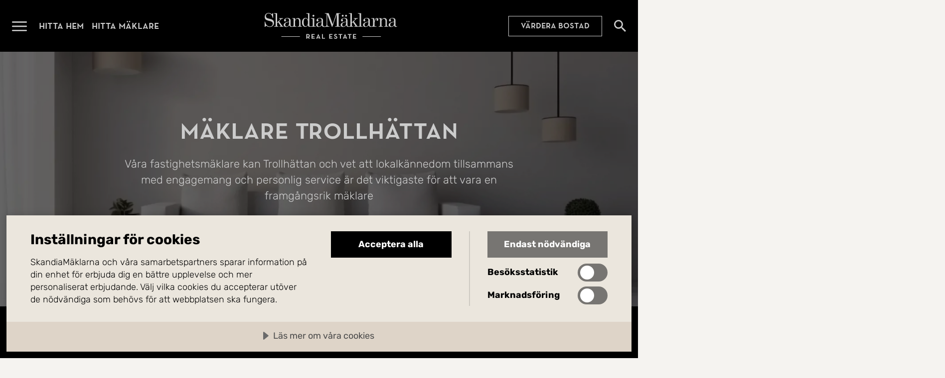

--- FILE ---
content_type: text/html; charset=utf-8
request_url: https://www.skandiamaklarna.se/hitta-maklare/trollhattan/
body_size: 23313
content:


<!DOCTYPE html>
<html lang="sv">
    <head>
        <meta charset="utf-8" />
        <meta name="viewport" content="width=device-width, initial-scale=1.0, viewport-fit=cover" />
        <meta name="format-detection" content="telephone=no">


        <title>M&#xE4;klare i Trollh&#xE4;ttan hittar du hos SkandiaM&#xE4;klarna | Kontakta oss</title>
            <meta name="description" content="SkandiaM&#xE4;klarna &#xE4;r din lokala m&#xE4;klare i Trollh&#xE4;ttan med omnejd. Kontakta oss f&#xF6;r en kostnadsfri v&#xE4;rdering eller ett f&#xF6;ruts&#xE4;ttningsl&#xF6;st m&#xF6;te. V&#xE4;lkommen!" />

        <script>
!function(T,l,y){var S=T.location,k="script",D="instrumentationKey",C="ingestionendpoint",I="disableExceptionTracking",E="ai.device.",b="toLowerCase",w="crossOrigin",N="POST",e="appInsightsSDK",t=y.name||"appInsights";(y.name||T[e])&&(T[e]=t);var n=T[t]||function(d){var g=!1,f=!1,m={initialize:!0,queue:[],sv:"5",version:2,config:d};function v(e,t){var n={},a="Browser";return n[E+"id"]=a[b](),n[E+"type"]=a,n["ai.operation.name"]=S&&S.pathname||"_unknown_",n["ai.internal.sdkVersion"]="javascript:snippet_"+(m.sv||m.version),{time:function(){var e=new Date;function t(e){var t=""+e;return 1===t.length&&(t="0"+t),t}return e.getUTCFullYear()+"-"+t(1+e.getUTCMonth())+"-"+t(e.getUTCDate())+"T"+t(e.getUTCHours())+":"+t(e.getUTCMinutes())+":"+t(e.getUTCSeconds())+"."+((e.getUTCMilliseconds()/1e3).toFixed(3)+"").slice(2,5)+"Z"}(),iKey:e,name:"Microsoft.ApplicationInsights."+e.replace(/-/g,"")+"."+t,sampleRate:100,tags:n,data:{baseData:{ver:2}}}}var h=d.url||y.src;if(h){function a(e){var t,n,a,i,r,o,s,c,u,p,l;g=!0,m.queue=[],f||(f=!0,t=h,s=function(){var e={},t=d.connectionString;if(t)for(var n=t.split(";"),a=0;a<n.length;a++){var i=n[a].split("=");2===i.length&&(e[i[0][b]()]=i[1])}if(!e[C]){var r=e.endpointsuffix,o=r?e.location:null;e[C]="https://"+(o?o+".":"")+"dc."+(r||"services.visualstudio.com")}return e}(),c=s[D]||d[D]||"",u=s[C],p=u?u+"/v2/track":d.endpointUrl,(l=[]).push((n="SDK LOAD Failure: Failed to load Application Insights SDK script (See stack for details)",a=t,i=p,(o=(r=v(c,"Exception")).data).baseType="ExceptionData",o.baseData.exceptions=[{typeName:"SDKLoadFailed",message:n.replace(/\./g,"-"),hasFullStack:!1,stack:n+"\nSnippet failed to load ["+a+"] -- Telemetry is disabled\nHelp Link: https://go.microsoft.com/fwlink/?linkid=2128109\nHost: "+(S&&S.pathname||"_unknown_")+"\nEndpoint: "+i,parsedStack:[]}],r)),l.push(function(e,t,n,a){var i=v(c,"Message"),r=i.data;r.baseType="MessageData";var o=r.baseData;return o.message='AI (Internal): 99 message:"'+("SDK LOAD Failure: Failed to load Application Insights SDK script (See stack for details) ("+n+")").replace(/\"/g,"")+'"',o.properties={endpoint:a},i}(0,0,t,p)),function(e,t){if(JSON){var n=T.fetch;if(n&&!y.useXhr)n(t,{method:N,body:JSON.stringify(e),mode:"cors"});else if(XMLHttpRequest){var a=new XMLHttpRequest;a.open(N,t),a.setRequestHeader("Content-type","application/json"),a.send(JSON.stringify(e))}}}(l,p))}function i(e,t){f||setTimeout(function(){!t&&m.core||a()},500)}var e=function(){var n=l.createElement(k);n.src=h;var e=y[w];return!e&&""!==e||"undefined"==n[w]||(n[w]=e),n.onload=i,n.onerror=a,n.onreadystatechange=function(e,t){"loaded"!==n.readyState&&"complete"!==n.readyState||i(0,t)},n}();y.ld<0?l.getElementsByTagName("head")[0].appendChild(e):setTimeout(function(){l.getElementsByTagName(k)[0].parentNode.appendChild(e)},y.ld||0)}try{m.cookie=l.cookie}catch(p){}function t(e){for(;e.length;)!function(t){m[t]=function(){var e=arguments;g||m.queue.push(function(){m[t].apply(m,e)})}}(e.pop())}var n="track",r="TrackPage",o="TrackEvent";t([n+"Event",n+"PageView",n+"Exception",n+"Trace",n+"DependencyData",n+"Metric",n+"PageViewPerformance","start"+r,"stop"+r,"start"+o,"stop"+o,"addTelemetryInitializer","setAuthenticatedUserContext","clearAuthenticatedUserContext","flush"]),m.SeverityLevel={Verbose:0,Information:1,Warning:2,Error:3,Critical:4};var s=(d.extensionConfig||{}).ApplicationInsightsAnalytics||{};if(!0!==d[I]&&!0!==s[I]){var c="onerror";t(["_"+c]);var u=T[c];T[c]=function(e,t,n,a,i){var r=u&&u(e,t,n,a,i);return!0!==r&&m["_"+c]({message:e,url:t,lineNumber:n,columnNumber:a,error:i}),r},d.autoExceptionInstrumented=!0}return m}(y.cfg);function a(){y.onInit&&y.onInit(n)}(T[t]=n).queue&&0===n.queue.length?(n.queue.push(a),n.trackPageView({})):a()}(window,document,{src: "https://js.monitor.azure.com/scripts/b/ai.2.gbl.min.js", crossOrigin: "anonymous", cfg: {instrumentationKey: 'f7fda607-6336-454f-b02c-01e78aa74983', disableCookiesUsage: false }});
</script>
<script>
var epi = epi||{}; epi.EPiServer = epi.EPiServer||{}; epi.EPiServer.Forms = epi.EPiServer.Forms||{};
                    epi.EPiServer.Forms.InjectFormOwnJQuery = true;epi.EPiServer.Forms.OriginalJQuery = typeof jQuery !== 'undefined' ? jQuery : undefined;
</script>


        
            <link rel="modulepreload" href="/assets/index-Bz-jbr6_.js" as="script" />
            <link rel="preload" href="/assets/subset-NeutraPremium-Medium-BITvywDG.woff2" as="font" type="font/woff2" crossorigin>
            <link rel="preload" href="/assets/subset-Rubik-VariableFont_wght-LoiIQoZp.woff2" as="font" type="font/woff2" crossorigin>
            <link rel="stylesheet" href="/assets/style-CEh0vhnF.css" />
        

        

        <meta property="og:type" content="website" /><meta property="og:title" content="M&#228;klare i Trollh&#228;ttan hittar du hos SkandiaM&#228;klarna | Kontakta oss" /><meta property="og:description" content="SkandiaM&#228;klarna &#228;r din lokala m&#228;klare i Trollh&#228;ttan med omnejd. Kontakta oss f&#246;r en kostnadsfri v&#228;rdering eller ett f&#246;ruts&#228;ttningsl&#246;st m&#246;te. V&#228;lkommen!" /><meta property="og:url" content="https://www.skandiamaklarna.se/hitta-maklare/trollhattan/" /><meta property="og:locale" content="sv_SE" />

        <!-- Google Tag Manager -->
<script>(function(w,d,s,l,i){w[l]=w[l]||[];w[l].push({'gtm.start':
new Date().getTime(),event:'gtm.js'});var f=d.getElementsByTagName(s)[0],
j=d.createElement(s),dl=l!='dataLayer'?'&l='+l:'';j.async=true;j.src=
'https://www.googletagmanager.com/gtm.js?id='+i+dl;f.parentNode.insertBefore(j,f);
})(window,document,'script','dataLayer','GTM-NZ326K2X');</script>
<!-- End Google Tag Manager -->


        <script src="https://cdn.cookietractor.com/cookietractor.js" data-lang="sv-SE" data-id="8d3da063-438a-4093-a159-ebbc27ee9433"></script>

            <link rel="alternate" href="https://www.skandiamaklarna.se/hitta-maklare/trollhattan/" hreflang="sv" />


        <link href="/static/favicons/skm-emblem-svart-square.png?v=I9obaa5c9uJZ8hh4N1FGo46f2UVomRyoF84HmAollXY" type="image/png" rel="icon">
        <link href="/static/favicons/skm-emblem-vit-square.png?v=eK4WwpEA8UN1abxIJbo2f5Sm04fyFU4jyqpLJpHJDSc" type="image/png" rel="icon" media="(prefers-color-scheme: dark)">

        <link href="/static/favicons/skm-emblem-svart-square.svg?v=Ae97sb5ELrKLDONVCPhtzVmUKdBx_xY9eYFufpl_RQo" type="image/svg+xml" rel="icon">
        <link href="/static/favicons/skm-emblem-vit-square.svg?v=c_G8VLrVVODT-aaOXVL5I75GA5Tq4gjI7_70QWPEOmw" type="image/svg+xml" rel="icon" media="(prefers-color-scheme: dark)">

        <link rel="canonical" href="https://www.skandiamaklarna.se/hitta-maklare/trollhattan/">
    </head>

    <body class="page-type-office-page-body site-sweden ">
        <!-- Google Tag Manager (noscript) -->
<noscript><iframe src="https://www.googletagmanager.com/ns.html?id=GTM-NZ326K2X" height="0" width="0" style="display:none;visibility:hidden"></iframe></noscript>
<!-- End Google Tag Manager (noscript) -->

        

        
            


    <header id="main-header" class="main-header ">
        <div class="container">
            <nav>
                <div class="logo">
                    <a href="/">
                        <span class="link-text">G&#xE5; till startsidan</span>
                    </a>
                </div>

                <button class="menu-toggle-button" data-toggle-open="#main-menu" aria-expanded="false">
                    <span class="button-text">&#xD6;ppna menyn</span>
                </button>

                <ul>
                        <li>
                            <a href="/hitta-hem/" title="Hitta hem">Hitta hem</a>
                        </li>
                        <li>
                            <a href="/hitta-maklare/" title="Hitta m&#xE4;klare">Hitta m&#xE4;klare</a>
                        </li>
                </ul>

        <a href="/vardera/" class="call-to-action-link placement-main-header">V&#xE4;rdera bostad</a>

                


                    <a href="/hitta-hem/" class="search-link">
                        <span class="link-text">S&#xF6;k bost&#xE4;der</span>
                    </a>

            </nav>
        </div>
    </header>
    <section id="main-menu" class="main-menu" aria-hidden="true">
        <div class="menu-header">
            <a href="/" class="logo">
                <span class="link-text">G&#xE5; till startsidan</span>
            </a>

            <button class="close-button" data-toggle-open="#main-menu" aria-expanded="false" aria-controls="main-menu">
                <span class="button-text">St&#xE4;ng menyn</span>
            </button>
        </div>

        <nav class="scrollable-container">

            


        <a href="/vardera/" class="call-to-action-link placement-top">V&#xE4;rdera bostad</a>

            <ul class="promoted-menu">
        <li id="Lee08f4cd6b594a25bf9d374d936b5236" class="" role="menuitem">
                <a href="/hitta-hem/">Hitta hem</a>
        </li>
        <li id="Lfe060e02afb944eda1a2d10e4d09cd43" class="" role="menuitem">
                <a href="/hitta-maklare/">Hitta m&#xE4;klare</a>
        </li>
        <li id="Lab68a9cc7d0e4af3a115f5d4a1507e44" class="" role="menuitem">
                <a href="/kopa/">K&#xF6;p med oss</a>
        </li>
        <li id="L016c5cc2808440a0a1d19c28ad164bf5" class="" role="menuitem">
                <a href="/salja/">S&#xE4;lj med oss</a>
        </li>
            </ul>


            <ul class="regular-menu">
        <li id="L8958e111495346b6b627335971b13e6e" class="" role="menuitem">
                <a href="/nyproduktion/">Nyproduktion</a>
        </li>
        <li id="L37f5eb3b249d4fb8af498c15f7c212ed" class="" role="menuitem">
                <a href="/kommersiella/">Kommersiella</a>
        </li>
        <li id="L054c1fa0e5154ffa90c1594b1fcddaf0" class="" role="menuitem">
                <a href="/partners/">Partners</a>
        </li>
        <li id="L5418b70d96cb45acbdc7db24aa44aa9c" class="" role="menuitem">
                <a href="/inspiration/">Inspiration</a>
        </li>
        <li id="L2c5dc14c25f14f6aad4bea6094b8656b" class="" role="menuitem">
                <a href="/tjanster/">Tj&#xE4;nster</a>
        </li>
        <li id="Lc3370b09ed8e417c8555cac80de5f1a0" class="" role="menuitem">
                <a href="/vardera/">V&#xE4;rdering</a>
        </li>
        <li id="L6e7b55f61a07410186cdb4615b973d81" class="" role="menuitem">
                <a href="/om-oss/">Om oss</a>
        </li>
        <li id="L611cff64fe844c059ecc33045faae04a" class="" role="menuitem">
                <a href="https://www.skandiamaklarna.com/sv/">Utland</a>
        </li>
        <li id="L97700385e90640d1aa9f8e7d64629a2b" class="" role="menuitem">
                <a href="/guider/">Guider</a>
        </li>
            </ul>

        </nav>
    </section>
    <div id="main-menu-overlay" class="main-menu-overlay initialize-overlay" data-toggle-open="#main-menu" aria-expanded="false" aria-controls="main-menu" style="opacity: 0;"></div>


        <main class="page-type-office-page">
            


<div class="office-page">

    



<div class="hero-block">
    <section class="hero-container">
<div class="background-container">
  
                    <picture>
  <source srcset="/globalassets/heros-kontor-26/adobestock_596694124_3840x2160px.png?format=webp&amp;width=1920&amp;quality=70&amp;hmac=402f6ab9f51b4eee16bc0ec30555d706a94b6fa84ae475e9a982c48bc0ae0b06" type="image/webp" media="(min-width: 1600px) and (orientation: landscape)" />
  <source srcset="/globalassets/heros-kontor-26/adobestock_596694124_3840x2160px.png?format=png&amp;width=1920&amp;quality=70&amp;hmac=62c382fd33619a4423869478ec0db8ce3b8ae6a2deb4c21d61674ee0750ec25b" type="image/png" media="(min-width: 1600px) and (orientation: landscape)" />
  <source srcset="/globalassets/heros-kontor-26/adobestock_596694124_3840x2160px.png?format=webp&amp;width=1600&amp;quality=70&amp;hmac=7bbcf989d59ef9899377b3c3e4bb8301edea187bc07514f5e36c471c6c279d01" type="image/webp" media="(min-width: 1440px) and (orientation: landscape)" />
  <source srcset="/globalassets/heros-kontor-26/adobestock_596694124_3840x2160px.png?format=png&amp;width=1600&amp;quality=70&amp;hmac=1bdf5d18db527555a2ba5bbaa094e2f6def8c039230eb8d348f8ceb2429912a0" type="image/png" media="(min-width: 1440px) and (orientation: landscape)" />
  <source srcset="/globalassets/heros-kontor-26/adobestock_596694124_3840x2160px.png?format=webp&amp;width=1440&amp;quality=70&amp;hmac=fc47b447d9c2183669140cc3c616030429fd1732ab11674bf7588803e401cbbf" type="image/webp" media="(min-width: 1280px) and (orientation: landscape)" />
  <source srcset="/globalassets/heros-kontor-26/adobestock_596694124_3840x2160px.png?format=png&amp;width=1440&amp;quality=70&amp;hmac=55f3e260fc68a1048883f06e14b1b7f2605c825d6e38e2b64ec8277331c794d4" type="image/png" media="(min-width: 1280px) and (orientation: landscape)" />
  <source srcset="/globalassets/heros-kontor-26/adobestock_596694124_3840x2160px.png?format=webp&amp;width=1280&amp;quality=70&amp;hmac=5dbb7c1af7dbd292d4e8a20fe3553b45166a64cf364c9980580ff413f49e453f" type="image/webp" media="(min-width: 900px) and (orientation: landscape)" />
  <source srcset="/globalassets/heros-kontor-26/adobestock_596694124_3840x2160px.png?format=png&amp;width=1280&amp;quality=70&amp;hmac=9b212a24e77b8077d3328e27dc2acd5ff9735515f7acf56ccc90afa3216668db" type="image/png" media="(min-width: 900px) and (orientation: landscape)" />
  <source srcset="/globalassets/heros-kontor-26/adobestock_596694124_3840x2160px.png?format=webp&amp;width=900&amp;quality=70&amp;hmac=0638188e92177a3ad7d05597922da6fe0207a3426579c670e2a7b0e36dbbb05d" type="image/webp" media="(min-width: 700px) and (orientation: landscape)" />
  <source srcset="/globalassets/heros-kontor-26/adobestock_596694124_3840x2160px.png?format=png&amp;width=900&amp;quality=70&amp;hmac=bbf27a417615b6f9ffdcbad4b6e29e8eab319e6a19582eb9dad39e546f57c8c7" type="image/png" media="(min-width: 700px) and (orientation: landscape)" />
  <source srcset="/globalassets/heros-kontor-26/adobestock_596694124_3840x2160px.png?format=webp&amp;width=700&amp;quality=70&amp;hmac=eec9e85f4b1e990ac76ceef8d6fe7c84a9331a765e35dfc62e497c47ba32a412" type="image/webp" media="(min-width: 600px) and (orientation: landscape)" />
  <source srcset="/globalassets/heros-kontor-26/adobestock_596694124_3840x2160px.png?format=png&amp;width=700&amp;quality=70&amp;hmac=3883816f93cf21179ec829c3a9a8e31803c60a162a1e6be9cc13a1184cd46eea" type="image/png" media="(min-width: 600px) and (orientation: landscape)" />
  <source srcset="/globalassets/heros-kontor-26/adobestock_596694124_3840x2160px.png?format=webp&amp;width=600&amp;quality=70&amp;hmac=83d1fbdc5587a2dd9e5c48696c4d6aac92e5c0dcfa1ce52e5fae8ea193e45aa1" type="image/webp" media="(min-width: 320px) and (orientation: landscape)" />
  <source srcset="/globalassets/heros-kontor-26/adobestock_596694124_3840x2160px.png?format=png&amp;width=600&amp;quality=70&amp;hmac=eda7cc2e18bc26ffb16af61c0fbcd42c2db44162ead3a3ed8cbe9231a69feec3" type="image/png" media="(min-width: 320px) and (orientation: landscape)" />
  <source srcset="/globalassets/heros-kontor-26/adobestock_596694124_3840x2160px.png?format=webp&amp;width=320&amp;quality=70&amp;hmac=b94bd6523ffc044ebd00b73113efda0e09b02fa9b07c568462e11ed64dabf146" type="image/webp" media="(min-width: 0px) and (orientation: landscape)" />
  <source srcset="/globalassets/heros-kontor-26/adobestock_596694124_3840x2160px.png?format=png&amp;width=320&amp;quality=70&amp;hmac=d12f2187951bd91de2859a5fb004e6daf42e4aab0fcc43515062d3154e0bf8d8" type="image/png" media="(min-width: 0px) and (orientation: landscape)" />
  <source srcset="/globalassets/heros-kontor-26/adobestock_596694124_3840x2160px.png?format=webp&amp;height=1366&amp;quality=70&amp;hmac=0b2398e0fc7db457d214a65433ffd01aac2d56936309e4723808aa4f66d318bc" type="image/webp" media="(min-height: 1100px) and (orientation: portrait)" />
  <source srcset="/globalassets/heros-kontor-26/adobestock_596694124_3840x2160px.png?format=png&amp;height=1366&amp;quality=70&amp;hmac=6d2020508c1be8debc199ce2b882f47eb3a015cf88e1fc2ab0bbb46077106f96" type="image/png" media="(min-height: 1100px) and (orientation: portrait)" />
  <source srcset="/globalassets/heros-kontor-26/adobestock_596694124_3840x2160px.png?format=webp&amp;height=1100&amp;quality=70&amp;hmac=38306d7e82d8b5d7f538bc9c54053006503fbd86ea1741b0fbe5dd2c5d1d46f9" type="image/webp" media="(min-height: 900px) and (orientation: portrait)" />
  <source srcset="/globalassets/heros-kontor-26/adobestock_596694124_3840x2160px.png?format=png&amp;height=1100&amp;quality=70&amp;hmac=8934e911e3829c9be5e2fc5d6135a6af180fab23032704300d57b18f04f099ed" type="image/png" media="(min-height: 900px) and (orientation: portrait)" />
  <source srcset="/globalassets/heros-kontor-26/adobestock_596694124_3840x2160px.png?format=webp&amp;height=900&amp;quality=70&amp;hmac=ba4a51feb31f902bca3b25df76bc78c72b6ab941df2835756daa264df104eeb1" type="image/webp" media="(min-height: 700px) and (orientation: portrait)" />
  <source srcset="/globalassets/heros-kontor-26/adobestock_596694124_3840x2160px.png?format=png&amp;height=900&amp;quality=70&amp;hmac=3e3636e6a3d1c6064398ed1a9987361edb33db83f135c3cd9f007b2980921031" type="image/png" media="(min-height: 700px) and (orientation: portrait)" />
  <source srcset="/globalassets/heros-kontor-26/adobestock_596694124_3840x2160px.png?format=webp&amp;height=700&amp;quality=70&amp;hmac=12068d7fa3c850f44e5edce66a506b0f400767c1d3bad013180ca8909433dbf7" type="image/webp" media="(min-height: 500px) and (orientation: portrait)" />
  <source srcset="/globalassets/heros-kontor-26/adobestock_596694124_3840x2160px.png?format=png&amp;height=700&amp;quality=70&amp;hmac=1dd60196bfe9b8cd176a0bd1460a2ea537c31a0d9cfa1338bea43a611198b896" type="image/png" media="(min-height: 500px) and (orientation: portrait)" />
  <source srcset="/globalassets/heros-kontor-26/adobestock_596694124_3840x2160px.png?format=webp&amp;height=600&amp;quality=70&amp;hmac=878af0a026bb2f981db779f670a15178fa6045a9e9b9c38cdd28d0522b5763d2" type="image/webp" media="(min-height: 0px) and (orientation: portrait)" />
  <source srcset="/globalassets/heros-kontor-26/adobestock_596694124_3840x2160px.png?format=png&amp;height=600&amp;quality=70&amp;hmac=b374980441e2a65aca491e01b27333da0b932ce8475345635ab4bb6e667a2c2a" type="image/png" media="(min-height: 0px) and (orientation: portrait)" />
  <img src="/globalassets/heros-kontor-26/adobestock_596694124_3840x2160px.png?hmac=8d36975facda8d9537eb3c9da623dfd58ac233201d8a246d3e50aaddad5aae6a" alt="" 
/></picture>

        
</div>
<div class="content-container">
            <h1>M&#xE4;klare Trollh&#xE4;ttan</h1>

                <p>V&#xE5;ra fastighetsm&#xE4;klare kan Trollh&#xE4;ttan och vet att lokalk&#xE4;nnedom tillsammans med engagemang och personlig service &#xE4;r det viktigaste f&#xF6;r att vara en framg&#xE5;ngsrik m&#xE4;klare</p>
        
<div class="interactions-container">
        <a href="/hitta-maklare/trollhattan/#anchor-leads-form">L&#xE5;t oss v&#xE4;rdera ditt hem</a>
        <a href="/hitta-maklare/trollhattan/#anchor-brokers">V&#xE5;ra m&#xE4;klare</a>
        
</div></div>
</section>

</div>




<div class="office-contact-details">
    <div class="details-container">
        <span class="name-address">
            <span class="name">Trollh&#xE4;ttan</span>
            <div class="address">
                <span class="street">Kungsgatan 47 /</span>
                <span class="postal-code">461 30</span>
                <span class="locality">Trollh&#xE4;ttan</span>
                <span class="country"></span>
            </div>
        </span>

        <span class="phone-email">
                <span class="phone">
                        <a href="tel:&#x2B;46520426350" data-contact-request-trigger="office">0520-426 350</a>

                </span>

                <span class="email"><a href="mailto:trollhattan@skandiamaklarna.se" data-contact-request-trigger="office">trollhattan@skandiamaklarna.se</a></span>
        </span>
    </div>
</div>

    <div class="office-description">
            <h2>
                Din m&#xE4;klare i Trollh&#xE4;ttan
            </h2>

        
<p>Du hittar SkandiaM&auml;klarna i Trollh&auml;ttan p&aring; Kungsgatan 47. H&auml;r finns vi f&ouml;r att hj&auml;lpa dig att b&aring;de k&ouml;pa och s&auml;lja bostad. Vi vet vad som kr&auml;vs f&ouml;r att du ska lyckas med din bostadsaff&auml;r och v&auml;gleder dig g&auml;rna. V&auml;lkommen in f&ouml;r ett m&ouml;te eller en kostnadsfri v&auml;rdering av din bostad. Vi &auml;r din lokala fastighetsm&auml;klare i Trollh&auml;ttan med omnejd.</p>
<h2>Din p&aring;litliga fastighetsm&auml;klare i Trollh&auml;ttan</h2>
<p>Vi har funnits p&aring; plats och hj&auml;lpt tusentals kunder att hitta hem sedan 2002. V&aring;ra fastighetsm&auml;klare kan Trollh&auml;ttan och vet att lokalk&auml;nnedom tillsammans med engagemang och personlig service &auml;r det viktigaste f&ouml;r att vara en framg&aring;ngsrik m&auml;klare. Vi hj&auml;lper dig med allt fr&aring;n objektsbeskrivning och visning till budgivning, k&ouml;pekontrakt och potentiell trygghetsf&ouml;rs&auml;kring. Vi vill att det ska vara enkelt att byta bostad och jobbar f&ouml;r att underl&auml;tta s&aring; mycket som m&ouml;jligt f&ouml;r dig. Kom in till kontoret eller ring oss om du vill veta mer om v&aring;ra tj&auml;nster.</p>
<p>Vi f&ouml;rmedlar bland annat f&ouml;ljande:</p>
<ul>
<li>Villor</li>
<li>Bostadsr&auml;tter</li>
<li>G&aring;rdar och tomter</li>
<li>Nyproduktion</li>
<li>Fritidshus</li>
</ul>
<p>Lita till SkandiaM&auml;klarna n&auml;r du vill k&ouml;pa eller s&auml;lja bostad.</p>
<h2>S&aring; blir flytten enkel</h2>
<p>&Auml;ven om du l&auml;ngtar efter att hitta hem kan flyttprocessen k&auml;nnas besv&auml;rlig. Det h&auml;r med att leta p&aring; bostadsmarknaden, g&aring; igenom en k&ouml;pprocess och sedan flytta &auml;r n&aring;got som f&aring;r flera att bli stressade. Med SkandiaM&auml;klarna vid din sida kan du k&auml;nna dig lugn. Vi hj&auml;lper dig genom hela processen och rekommenderar &auml;ven proffs n&auml;r det kommer till flyttfirmor och st&auml;df&ouml;retag. Det g&ouml;r allt s&aring; mycket enklare.</p>
<h2>Hitta ditt framtida boende med oss</h2>
<p>Har du sv&aring;rt att hitta r&auml;tt i m&auml;ngden av bost&auml;der ute p&aring; marknaden i Trollh&auml;ttan? L&aring;t oss hj&auml;lpa dig att scanna marknaden. Vi har ett brett n&auml;t av kontakter och f&aring;r nys om nya objekt innan n&aring;gon annan. Det g&ouml;r att vi snabbt kan hj&auml;lpa dig att hitta hem. Byt bostad tillsammans med oss p&aring; SkandiaM&auml;klarna.</p>

        
    </div>

    

    

<div class="office-brokers-block">
    <h2 id="anchor-brokers" data-anchor-target="M&#xE4;klare">
V&#xE5;ra m&#xE4;klare i Trollh&#xE4;ttan    </h2>

    <ul>
            <li>
                
<div class="broker-item" data-click-target="h3 a">
    <div class="profile-picture">
            <picture>
  <source srcset="/contentassets/3846c9305b194fbe95300c1e651d6e73/profile-photo-vy9tiq.png?format=png&amp;width=480&amp;hmac=d1e71162c5ef8831147fc9232fbc5eb75b94850a413476c0840ea7722a227e21" type="image/png" media="(min-width: 1280px)" />
  <source srcset="/contentassets/3846c9305b194fbe95300c1e651d6e73/profile-photo-vy9tiq.png?format=png&amp;width=640&amp;hmac=d173e55972bfdd0fa0268f2a749f16e516f01e89261d88c3460e9183137c3b46" type="image/png" media="(min-width: 900px)" />
  <source srcset="/contentassets/3846c9305b194fbe95300c1e651d6e73/profile-photo-vy9tiq.png?format=png&amp;width=450&amp;hmac=ff2289a3967f0fd98385f15703b8c50ddd9d7043eb48c7e3a07891f304a6e1a5" type="image/png" media="(min-width: 700px)" />
  <source srcset="/contentassets/3846c9305b194fbe95300c1e651d6e73/profile-photo-vy9tiq.png?format=png&amp;width=700&amp;hmac=1b38e898d40fb0775e5c54ff271d9d310aefa8e99f9aa52b14948593a0113bfd" type="image/png" media="(min-width: 600px)" />
  <source srcset="/contentassets/3846c9305b194fbe95300c1e651d6e73/profile-photo-vy9tiq.png?format=png&amp;width=600&amp;hmac=e95093a1e9ab0820b802bc4109cbf2259e2d951b6e740632c80a71ec91f05c28" type="image/png" media="(min-width: 320px)" />
  <source srcset="/contentassets/3846c9305b194fbe95300c1e651d6e73/profile-photo-vy9tiq.png?format=png&amp;width=320&amp;hmac=86b220f845737dd647fcc0830cec983e4c6e83ffb504f24dd65f60864d7d60e6" type="image/png" media="(min-width: 0px)" />
  <img src="/contentassets/3846c9305b194fbe95300c1e651d6e73/profile-photo-vy9tiq.png?hmac=7dd00966103490595a8dce2e479b8a0e6f10571f2fe321773938f4c1bad84c6a" alt="" 
loading="lazy" /></picture>

    </div>

    <div class="content">
        <div>
            <hgroup>
                <h3>
                    <a href="/personal/kristhina-diurman/">Kristhina Djurman</a>
                </h3>

                <p>
                        <span>Fastighetsm&#xE4;klare</span>

                </p>
            </hgroup>

                <span class="phone">
                    <a href="tel:&#x2B;46706876752" data-contact-request-trigger="broker">070-687 67 52</a>
                </span>

                <span class="email">
                    <a href="mailto:kristhina.diurman@skandiamaklarna.se" data-contact-request-trigger="broker">kristhina.diurman@skandiamaklarna.se</a>
                </span>
        </div>
    </div>
</div>

            </li>
            <li>
                
<div class="broker-item" data-click-target="h3 a">
    <div class="profile-picture">
            <picture>
  <source srcset="/contentassets/cc41a8bde3f0421c9acb01f71f646b03/profile-photo-fzr9ia.png?format=png&amp;width=480&amp;hmac=6d27d4445dc3ad0105192313d4ebb8275e23c40697f59e6c28e4356f2a04ad2b" type="image/png" media="(min-width: 1280px)" />
  <source srcset="/contentassets/cc41a8bde3f0421c9acb01f71f646b03/profile-photo-fzr9ia.png?format=png&amp;width=640&amp;hmac=ef453d2c4b9215c54b7cdb520af243b2119fff779994f538a8b380155e2db659" type="image/png" media="(min-width: 900px)" />
  <source srcset="/contentassets/cc41a8bde3f0421c9acb01f71f646b03/profile-photo-fzr9ia.png?format=png&amp;width=450&amp;hmac=6df0430bf980f8234520ac755f2ab286ae510d3c1afa464a591be6fc0d78db7c" type="image/png" media="(min-width: 700px)" />
  <source srcset="/contentassets/cc41a8bde3f0421c9acb01f71f646b03/profile-photo-fzr9ia.png?format=png&amp;width=700&amp;hmac=279a34000a47cf4d489ea3175d6e38a5f31ec875790747213eec0315042d56d5" type="image/png" media="(min-width: 600px)" />
  <source srcset="/contentassets/cc41a8bde3f0421c9acb01f71f646b03/profile-photo-fzr9ia.png?format=png&amp;width=600&amp;hmac=545d5e892363153e42e70141bda093e1d8b877c882cb4e78f28dda3706271bed" type="image/png" media="(min-width: 320px)" />
  <source srcset="/contentassets/cc41a8bde3f0421c9acb01f71f646b03/profile-photo-fzr9ia.png?format=png&amp;width=320&amp;hmac=ed9d437281062c051a60c75f9988bcc6f4ec34c9221c893cf3808cf9e6418f4a" type="image/png" media="(min-width: 0px)" />
  <img src="/contentassets/cc41a8bde3f0421c9acb01f71f646b03/profile-photo-fzr9ia.png?hmac=03b231bab0c554ea7c2d4be996990db1d8d22d7803fa54223728992f325d61df" alt="" 
loading="lazy" /></picture>

    </div>

    <div class="content">
        <div>
            <hgroup>
                <h3>
                    <a href="/personal/maria-spaanheden/">Maria Spaanheden</a>
                </h3>

                <p>
                        <span>Fastighetsm&#xE4;klare</span>

                </p>
            </hgroup>

                <span class="phone">
                    <a href="tel:&#x2B;46701961710" data-contact-request-trigger="broker">070-196 17 10</a>
                </span>

                <span class="email">
                    <a href="mailto:maria.spaanheden@skandiamaklarna.se" data-contact-request-trigger="broker">maria.spaanheden@skandiamaklarna.se</a>
                </span>
        </div>
    </div>
</div>

            </li>
    </ul>
</div>


    


        <div class="leads-form-container">
            <h2 id="anchor-leads-form" data-anchor-target="">Vill du veta v&#xE4;rdet av din bostad?</h2>

            <p>Vi hj&auml;lper dig v&auml;rdera din bostad enkelt, kostnadsfritt och utan f&ouml;rbindelser. Fyll i formul&auml;ret s&aring; kontaktar vi dig f&ouml;r ett f&ouml;ruts&auml;ttningsl&ouml;st m&ouml;te. Vi hj&auml;lper dig med en lyckad bostadsaff&auml;r!</p>

            

<div class="general-form-block">
        <div class="image-container">
            <picture>
  <source srcset="/contentassets/fb8d0862deae45da94affa8db053121a/adobestock_440718278_3840x2160px.png?format=webp&amp;width=1440&amp;hmac=7baf5438c8195a2a13c0a641f9a9dcad93eb781ed74478945330b2bd0783720f" type="image/webp" media="(min-width: 1280px)" />
  <source srcset="/contentassets/fb8d0862deae45da94affa8db053121a/adobestock_440718278_3840x2160px.png?format=png&amp;width=1440&amp;hmac=2f437014805f72b58ec2cfa0f4ef836892964f6fb756204896193ff22be4854a" type="image/png" media="(min-width: 1280px)" />
  <source srcset="/contentassets/fb8d0862deae45da94affa8db053121a/adobestock_440718278_3840x2160px.png?format=webp&amp;width=1280&amp;hmac=a5432de2291520f87cba20b0c2436fe03c18d19796a565773c46d0f23b27218c" type="image/webp" media="(min-width: 900px)" />
  <source srcset="/contentassets/fb8d0862deae45da94affa8db053121a/adobestock_440718278_3840x2160px.png?format=png&amp;width=1280&amp;hmac=a7cd7d4d9d27d0c6d06c52c00bfe67595776e81ddd55200b0c53ce0b91c09cc4" type="image/png" media="(min-width: 900px)" />
  <source srcset="/contentassets/fb8d0862deae45da94affa8db053121a/adobestock_440718278_3840x2160px.png?format=webp&amp;width=900&amp;hmac=668710839ed4866db9a97d305a6030894da87f4b44c57a693a1b5ea020653a58" type="image/webp" media="(min-width: 700px)" />
  <source srcset="/contentassets/fb8d0862deae45da94affa8db053121a/adobestock_440718278_3840x2160px.png?format=png&amp;width=900&amp;hmac=7c579654c18c177c5c77eb58c09b84e0e946ff45559eaf2bfb9a794646d7e6b1" type="image/png" media="(min-width: 700px)" />
  <source srcset="/contentassets/fb8d0862deae45da94affa8db053121a/adobestock_440718278_3840x2160px.png?format=webp&amp;width=700&amp;hmac=a2c15bf1615a347d60b68d5a2f21508df319675e6bfaa3886e04aa5822f33e0d" type="image/webp" media="(min-width: 600px)" />
  <source srcset="/contentassets/fb8d0862deae45da94affa8db053121a/adobestock_440718278_3840x2160px.png?format=png&amp;width=700&amp;hmac=c0784594bd340680e35eb4f982a6685cbbd9e906462b5dad0b54ea14e08cb880" type="image/png" media="(min-width: 600px)" />
  <source srcset="/contentassets/fb8d0862deae45da94affa8db053121a/adobestock_440718278_3840x2160px.png?format=webp&amp;width=600&amp;hmac=dec334954fe69cdac1c62b21940c467169e97cca5257b7b146945fa0c688d43e" type="image/webp" media="(min-width: 320px)" />
  <source srcset="/contentassets/fb8d0862deae45da94affa8db053121a/adobestock_440718278_3840x2160px.png?format=png&amp;width=600&amp;hmac=c67a86cd30b9d601f0f3b23499e6d12c646125d4581e6e3da06ffa9213acd96a" type="image/png" media="(min-width: 320px)" />
  <source srcset="/contentassets/fb8d0862deae45da94affa8db053121a/adobestock_440718278_3840x2160px.png?format=webp&amp;width=320&amp;hmac=f4cb31fb248adbb157c4165f5ed4961f0edfaeda47e1c63132f89c2b1f705726" type="image/webp" media="(min-width: 0px)" />
  <source srcset="/contentassets/fb8d0862deae45da94affa8db053121a/adobestock_440718278_3840x2160px.png?format=png&amp;width=320&amp;hmac=3ad5b3149446c6b92207e26a64dfb8db0ab1b84f8f3f41a426d373f57913ba7a" type="image/png" media="(min-width: 0px)" />
  <img src="/contentassets/fb8d0862deae45da94affa8db053121a/adobestock_440718278_3840x2160px.png?hmac=840708a5665029ecf6450bee25b16d985d888c8930c3b759a6a012fc223318b7" alt="" 
loading="lazy" /></picture>

        </div>

    

    <div class="form-container form-6a5b3977-af58-4bf6-90b2-64e0fd53e6e3" data-form-type="lead" data-form-lead-type="kontorslead-sverige">
        
        <div
            class="step-container"
            data-current-label="Nuvarande steg"
            data-done-label="Slutf&#xF6;rt steg">
            <span>Steg</span>
            <ol>
                    <li class="current">
                        <span class="step-state">Nuvarande steg</span>
                        1
                    </li>
                    <li class="">
                        <span class="step-state"></span>
                        2
                    </li>
            </ol>
        </div>


        




            <form method="post" novalidate="novalidate"
            data-f-metadata="" aria-labelledby="6a5b3977-af58-4bf6-90b2-64e0fd53e6e3_label"
            enctype="multipart/form-data" class="EPiServerForms ValidationSuccess" data-f-type="form" id="6a5b3977-af58-4bf6-90b2-64e0fd53e6e3">

<script type="text/javascript">
        // This view acts as a rendering template to render InitScript(and server-side Form's descriptor) in FormContainerBlock's client-side for Form[6a5b3977-af58-4bf6-90b2-64e0fd53e6e3].
        // TECHNOTE: all serverside (paths, dynamic values) of EPiServerForms will be transfered to client side here in this section.
    (function initializeOnRenderingFormDescriptor() {
        // each workingFormInfo is store inside epi.EPiServer.Forms, lookup by its FormGuid
        var workingFormInfo=epi.EPiServer.Forms["6a5b3977-af58-4bf6-90b2-64e0fd53e6e3"] ={
            Id: "6a5b3977-af58-4bf6-90b2-64e0fd53e6e3" ,
            Name: "Kontorslead Sverige" ,
            // whether this Form can be submitted which relates to the visitor's data (cookie, identity) and Form's settings (AllowAnonymous, AllowXXX)
            SubmittableStatus : {"submittable":true,"message":""},
            ConfirmMessage: "",
            ResetConfirmMessage : "",
            ShowNavigationBar : true,
            FocusOnForm: false,
            ShowSummarizedData : false,
            // serialize the dependency configuration of this form to clientside
            DependenciesInfo : JSON.parse("[]"),
            // keep all fieldName which are not satisfied the field dependency conditions
            DependencyInactiveElements: [],
            // Validation info, for executing validating on client side
            ValidationInfo : JSON.parse("[{\"targetElementName\":\"__field_8037\",\"targetElementId\":\"2158c3fd-e8db-4800-bba0-1ae325ab5bf6\",\"validators\":[{\"type\":\"EPiServer.Forms.Implementation.Validation.RequiredValidator\",\"description\":null,\"model\":{\"message\":\"Fältet är obligatoriskt.\",\"validationCssClass\":\"ValidationRequired\",\"additionalAttributes\":{\"required\":\"\",\"aria-required\":\"true\"}}}]},{\"targetElementName\":\"__field_8038\",\"targetElementId\":\"efb266d7-d091-4c20-99e2-e0c711875786\",\"validators\":[{\"type\":\"EPiServer.Forms.Implementation.Validation.RequiredValidator\",\"description\":null,\"model\":{\"message\":\"Fältet är obligatoriskt.\",\"validationCssClass\":\"ValidationRequired\",\"additionalAttributes\":{\"required\":\"\",\"aria-required\":\"true\"}}}]},{\"targetElementName\":\"__field_8040\",\"targetElementId\":\"2dff44c6-6470-43b1-aae2-632403419d43\",\"validators\":[{\"type\":\"EPiServer.Forms.Implementation.Validation.RequiredValidator\",\"description\":null,\"model\":{\"message\":\"Fältet är obligatoriskt.\",\"validationCssClass\":\"ValidationRequired\",\"additionalAttributes\":{\"required\":\"\",\"aria-required\":\"true\"}}}]},{\"targetElementName\":\"__field_8039\",\"targetElementId\":\"12b38a0e-8b6a-4f4f-b8b8-292dd169f5b9\",\"validators\":[{\"type\":\"EPiServer.Forms.Implementation.Validation.RequiredValidator\",\"description\":null,\"model\":{\"message\":\"Fältet är obligatoriskt.\",\"validationCssClass\":\"ValidationRequired\",\"additionalAttributes\":{\"required\":\"\",\"aria-required\":\"true\"}}},{\"type\":\"EPiServer.Forms.Implementation.Validation.EmailValidator\",\"description\":null,\"model\":{\"jsPattern\":\"^((([a-zA-Z]|\\\\d|[!#\\\\$%\u0026\u0027\\\\*\\\\+\\\\-\\\\/=\\\\?\\\\^_`{\\\\|}~]|[\\\\u00A0-\\\\uD7FF\\\\uF900-\\\\uFDCF\\\\uFDF0-\\\\uFFEF])+(\\\\.([a-zA-Z]|\\\\d|[!#\\\\$%\u0026\u0027\\\\*\\\\+\\\\-\\\\/=\\\\?\\\\^_`{\\\\|}~]|[\\\\u00A0-\\\\uD7FF\\\\uF900-\\\\uFDCF\\\\uFDF0-\\\\uFFEF])+)*)|((\\\\x22)((((\\\\x20|\\\\x09)*(\\\\x0d\\\\x0a))?(\\\\x20|\\\\x09)+)?(([\\\\x01-\\\\x08\\\\x0b\\\\x0c\\\\x0e-\\\\x1f\\\\x7f]|\\\\x21|[\\\\x23-\\\\x5b]|[\\\\x5d-\\\\x7e]|[\\\\u00A0-\\\\uD7FF\\\\uF900-\\\\uFDCF\\\\uFDF0-\\\\uFFEF])|(\\\\\\\\([\\\\x01-\\\\x09\\\\x0b\\\\x0c\\\\x0d-\\\\x7f]|[\\\\u00A0-\\\\uD7FF\\\\uF900-\\\\uFDCF\\\\uFDF0-\\\\uFFEF]))))*(((\\\\x20|\\\\x09)*(\\\\x0d\\\\x0a))?(\\\\x20|\\\\x09)+)?(\\\\x22)))@((([a-zA-Z]|\\\\d|[\\\\u00A0-\\\\uD7FF\\\\uF900-\\\\uFDCF\\\\uFDF0-\\\\uFFEF])|(([a-zA-Z]|\\\\d|[\\\\u00A0-\\\\uD7FF\\\\uF900-\\\\uFDCF\\\\uFDF0-\\\\uFFEF])([a-zA-Z]|\\\\d|-|\\\\.|_|~|[\\\\u00A0-\\\\uD7FF\\\\uF900-\\\\uFDCF\\\\uFDF0-\\\\uFFEF])*([a-zA-Z]|\\\\d|[\\\\u00A0-\\\\uD7FF\\\\uF900-\\\\uFDCF\\\\uFDF0-\\\\uFFEF])))\\\\.)+(([a-zA-Z]|[\\\\u00A0-\\\\uD7FF\\\\uF900-\\\\uFDCF\\\\uFDF0-\\\\uFFEF])|(([a-zA-Z]|[\\\\u00A0-\\\\uD7FF\\\\uF900-\\\\uFDCF\\\\uFDF0-\\\\uFFEF])([a-zA-Z]|\\\\d|-|\\\\.|_|~|[\\\\u00A0-\\\\uD7FF\\\\uF900-\\\\uFDCF\\\\uFDF0-\\\\uFFEF])*([a-zA-Z]|[\\\\u00A0-\\\\uD7FF\\\\uF900-\\\\uFDCF\\\\uFDF0-\\\\uFFEF])))\\\\.?$\",\"dotNetPattern\":\"^((([a-zA-Z]|\\\\d|[!#\\\\$%\u0026\u0027\\\\*\\\\+\\\\-\\\\/=\\\\?\\\\^_`{\\\\|}~]|[\\\\u00A0-\\\\uD7FF\\\\uF900-\\\\uFDCF\\\\uFDF0-\\\\uFFEF])+(\\\\.([a-zA-Z]|\\\\d|[!#\\\\$%\u0026\u0027\\\\*\\\\+\\\\-\\\\/=\\\\?\\\\^_`{\\\\|}~]|[\\\\u00A0-\\\\uD7FF\\\\uF900-\\\\uFDCF\\\\uFDF0-\\\\uFFEF])+)*)|((\\\\x22)((((\\\\x20|\\\\x09)*(\\\\x0d\\\\x0a))?(\\\\x20|\\\\x09)+)?(([\\\\x01-\\\\x08\\\\x0b\\\\x0c\\\\x0e-\\\\x1f\\\\x7f]|\\\\x21|[\\\\x23-\\\\x5b]|[\\\\x5d-\\\\x7e]|[\\\\u00A0-\\\\uD7FF\\\\uF900-\\\\uFDCF\\\\uFDF0-\\\\uFFEF])|(\\\\\\\\([\\\\x01-\\\\x09\\\\x0b\\\\x0c\\\\x0d-\\\\x7f]|[\\\\u00A0-\\\\uD7FF\\\\uF900-\\\\uFDCF\\\\uFDF0-\\\\uFFEF]))))*(((\\\\x20|\\\\x09)*(\\\\x0d\\\\x0a))?(\\\\x20|\\\\x09)+)?(\\\\x22)))@((([a-zA-Z]|\\\\d|[\\\\u00A0-\\\\uD7FF\\\\uF900-\\\\uFDCF\\\\uFDF0-\\\\uFFEF])|(([a-zA-Z]|\\\\d|[\\\\u00A0-\\\\uD7FF\\\\uF900-\\\\uFDCF\\\\uFDF0-\\\\uFFEF])([a-zA-Z]|\\\\d|-|\\\\.|_|~|[\\\\u00A0-\\\\uD7FF\\\\uF900-\\\\uFDCF\\\\uFDF0-\\\\uFFEF])*([a-zA-Z]|\\\\d|[\\\\u00A0-\\\\uD7FF\\\\uF900-\\\\uFDCF\\\\uFDF0-\\\\uFFEF])))\\\\.)+(([a-zA-Z]|[\\\\u00A0-\\\\uD7FF\\\\uF900-\\\\uFDCF\\\\uFDF0-\\\\uFFEF])|(([a-zA-Z]|[\\\\u00A0-\\\\uD7FF\\\\uF900-\\\\uFDCF\\\\uFDF0-\\\\uFFEF])([a-zA-Z]|\\\\d|-|\\\\.|_|~|[\\\\u00A0-\\\\uD7FF\\\\uF900-\\\\uFDCF\\\\uFDF0-\\\\uFFEF])*([a-zA-Z]|[\\\\u00A0-\\\\uD7FF\\\\uF900-\\\\uFDCF\\\\uFDF0-\\\\uFFEF])))\\\\.?$\",\"message\":\"Ange en giltig e-postadress.\",\"validationCssClass\":null,\"additionalAttributes\":null}}]},{\"targetElementName\":\"__field_9548\",\"targetElementId\":\"96a8c6c2-158a-446b-89b4-386de0fe62ef\",\"validators\":[{\"type\":\"EPiServer.Forms.Implementation.Validation.RequiredValidator\",\"description\":null,\"model\":{\"message\":\"Fältet är obligatoriskt.\",\"validationCssClass\":\"ValidationRequired\",\"additionalAttributes\":{\"required\":\"\",\"aria-required\":\"true\"}}}]},{\"targetElementName\":\"__field_10409\",\"targetElementId\":\"25d18839-dab8-44ec-bd74-58eb7ba768ef\",\"validators\":[{\"type\":\"SkandiaMaklarna.Web.Core.Forms.Validators.FriendlyCaptchaElementValidator\",\"description\":null,\"model\":{\"message\":\"Valideringen av captcha misslyckades, försök igen.\",\"validationCssClass\":null,\"additionalAttributes\":null}}]}]"),
            // Steps information for driving multiple-step Forms.
            StepsInfo : {
                Steps: [{"index":0,"attachedUrl":"","dependField":null,"dependCondition":null,"isActive":true,"attachedContentLink":"","dependValue":"","elementName":"__field_","guid":"00000000-0000-0000-0000-000000000000"},{"index":1,"attachedUrl":"","dependField":null,"dependCondition":null,"isActive":true,"attachedContentLink":"","dependValue":null,"elementName":"__field_10601","guid":"419d408b-e4ec-4309-981b-31d4c7d42e38"}]
            },
            FieldsExcludedInSubmissionSummary: [],
            ElementsInfo: JSON.parse("{\"__field_8037\":{\"type\":\"EPiServer.Forms.Implementation.Elements.TextboxElementBlock\",\"friendlyName\":\"FirstName\",\"customBinding\":false},\"__field_8038\":{\"type\":\"EPiServer.Forms.Implementation.Elements.TextboxElementBlock\",\"friendlyName\":\"LastName\",\"customBinding\":false},\"__field_8040\":{\"type\":\"EPiServer.Forms.Implementation.Elements.TextboxElementBlock\",\"friendlyName\":\"PhoneNumber\",\"customBinding\":false},\"__field_8039\":{\"type\":\"EPiServer.Forms.Implementation.Elements.TextboxElementBlock\",\"friendlyName\":\"Email\",\"customBinding\":false},\"__field_9548\":{\"type\":\"SkandiaMaklarna.Web.Core.Forms.ConsentElementBlock\",\"friendlyName\":\"Medgivande Sverige\",\"customBinding\":false},\"__field_10409\":{\"type\":\"SkandiaMaklarna.Web.Core.Forms.FriendlyCaptchaElementBlock\",\"friendlyName\":\"Friendly Captcha\",\"customBinding\":false},\"__field_2202\":{\"type\":\"EPiServer.Forms.Implementation.Elements.SubmitButtonElementBlock\",\"friendlyName\":\"Skicka\",\"customBinding\":false}}"),
            DataSubmitController: "/EPiServer.Forms/DataSubmit",
        };
        /// TECHNOTE: Calculation at FormInfo level, and these values will be static input for later processing.
        workingFormInfo.StepsInfo.FormHasNoStep_VirtualStepCreated=true; // this FLAG will be true, if Editor does not put any FormStep. Engine will create a virtual step, with empty GUID
        workingFormInfo.StepsInfo.FormHasNothing=false; // this FLAG will be true if FormContainer has no element at all
        workingFormInfo.StepsInfo.AllStepsAreNotLinked=true; // this FLAG will be true, if all steps all have contentLink= ="" (emptyString)
    })();
</script>
        <input type="hidden" class="Form__Element Form__SystemElement FormHidden FormHideInSummarized" name="__FormGuid" value="6a5b3977-af58-4bf6-90b2-64e0fd53e6e3" data-f-type="hidden" autocomplete="off" />
        <input type="hidden" class="Form__Element Form__SystemElement FormHidden FormHideInSummarized" name="__FormHostedPage" value="2532" data-f-type="hidden" autocomplete="off" />
        <input type="hidden" class="Form__Element Form__SystemElement FormHidden FormHideInSummarized" name="__FormLanguage" value="sv" data-f-type="hidden" autocomplete="off" />
        <input type="hidden" class="Form__Element Form__SystemElement FormHidden FormHideInSummarized" name="__FormCurrentStepIndex" value="0" data-f-type="hidden" autocomplete="off" />
        <input type="hidden" class="Form__Element Form__SystemElement FormHidden FormHideInSummarized" name="__FormSubmissionId" value="" data-f-type="hidden" autocomplete="off" />
<input name="__RequestVerificationToken" type="hidden" value="CfDJ8FyB5bg2BphMmNb--8knVgq-rh6KzL--NPIivvZa0H3h4PSdBFqr4UZ66hnyIxBqbyegfKQmW_slc2F77dSdgmIyzjt79GfeP-f3ztIbQ0fGCvx5ry-L-i2U19QZEhbQ62WdsiGXATkCxwRlMkXUY9Q" />            <h2 class="Form__Title" id="6a5b3977-af58-4bf6-90b2-64e0fd53e6e3_label">V&#xE4;rdera bostad med oss!</h2>
            <div class="Form__Success">
                <div role="status" class="Form__SubmissionSuccess__Message hide" id="Success__Message__6a5b3977-af58-4bf6-90b2-64e0fd53e6e3" data-f-form-successmessage>
<p><img style="display: block; margin-left: auto; margin-right: auto;" src="/contentassets/b5ded64eab7b4326814ac52c23ddf117/icon-check.png" alt="Ikon: Tack f&ouml;r din bokning!" width="60" height="60" /></p>
<p style="text-align: center;">Tack! Inom kort kommer n&aring;gon av v&aring;ra duktiga m&auml;klare att kontakta dig.</p>                </div>
            </div>
        <div class="Form__Status">
            <div role="status" class="Form__Status__Message hide" data-f-form-statusmessage>
                
            </div>
        </div>
        <div data-f-mainbody class="Form__MainBody">
                <section id="__field_" data-f-type="step" data-f-element-name="__field_" class="Form__Element FormStep Form__Element--NonData " data-f-stepindex="0" data-f-element-nondata>
                    <!-- Each FormStep groups the elements below it til the next FormStep -->



<div class="Form__Element FormTextbox ValidationRequired" data-f-element-name="__field_8037" data-f-type="textbox">    <label for="2158c3fd-e8db-4800-bba0-1ae325ab5bf6" class="Form__Element__Caption">Ditt f&#xF6;rnamn</label>
    <input name="__field_8037" id="2158c3fd-e8db-4800-bba0-1ae325ab5bf6" type="text" class="FormTextbox__Input" 
           aria-describedby="__field_8037_desc"
           placeholder=""  required aria-required="true" data-f-datainput
           autocomplete="given-name"/>
<span class="Form__Element__ValidationError" data-f-linked-name="__field_8037" data-f-validationerror="" id="__field_8037_desc" role="alert" style="display:none"></span></div>


<div class="Form__Element FormTextbox ValidationRequired" data-f-element-name="__field_8038" data-f-type="textbox">    <label for="efb266d7-d091-4c20-99e2-e0c711875786" class="Form__Element__Caption">Ditt efternamn</label>
    <input name="__field_8038" id="efb266d7-d091-4c20-99e2-e0c711875786" type="text" class="FormTextbox__Input" 
           aria-describedby="__field_8038_desc"
           placeholder=""  required aria-required="true" data-f-datainput
           autocomplete="family-name"/>
<span class="Form__Element__ValidationError" data-f-linked-name="__field_8038" data-f-validationerror="" id="__field_8038_desc" role="alert" style="display:none"></span></div>


<div class="Form__Element FormTextbox ValidationRequired" data-f-element-name="__field_8040" data-f-type="textbox">    <label for="2dff44c6-6470-43b1-aae2-632403419d43" class="Form__Element__Caption">Ditt telefonnummer</label>
    <input name="__field_8040" id="2dff44c6-6470-43b1-aae2-632403419d43" type="text" class="FormTextbox__Input" 
           aria-describedby="__field_8040_desc"
           placeholder=""  required aria-required="true" data-f-datainput
           autocomplete="tel"/>
<span class="Form__Element__ValidationError" data-f-linked-name="__field_8040" data-f-validationerror="" id="__field_8040_desc" role="alert" style="display:none"></span></div>


<div class="Form__Element FormTextbox ValidationRequired" data-f-element-name="__field_8039" data-f-type="textbox">    <label for="12b38a0e-8b6a-4f4f-b8b8-292dd169f5b9" class="Form__Element__Caption">Din e-post</label>
    <input name="__field_8039" id="12b38a0e-8b6a-4f4f-b8b8-292dd169f5b9" type="text" class="FormTextbox__Input" 
           aria-describedby="__field_8039_desc"
           placeholder=""  required aria-required="true" data-f-datainput
           autocomplete="email"/>
<span class="Form__Element__ValidationError" data-f-linked-name="__field_8039" data-f-validationerror="" id="__field_8039_desc" role="alert" style="display:none"></span></div>                </section>
                <section id="__field_10601" data-f-type="step" data-f-element-name="__field_10601" class="Form__Element FormStep Form__Element--NonData hide" data-f-stepindex="1" data-f-element-nondata>



    <h3 class="FormStep__Title"></h3>
    <aside class="FormStep__Description"></aside>
                    <!-- Each FormStep groups the elements below it til the next FormStep -->


<div class="Form__Element  ValidationRequired" data-f-element-name="__field_9548" data-f-type="choice" id="96a8c6c2-158a-446b-89b4-386de0fe62ef">    <div class="FormConsent">

        <input type="checkbox"
            class="FormConsent__Input"
            name="__field_9548"
            value="1"
            data-f-datainput
            id="96a8c6c2-158a-446b-89b4-386de0fe62ef-1" />

        <label for="96a8c6c2-158a-446b-89b4-386de0fe62ef-1">Jag har tagit del av <a href="/integritetspolicy/">integritetspolicy</a></label>
    </div>
<span class="Form__Element__ValidationError" data-f-linked-name="__field_9548" data-f-validationerror="" id="__field_9548_desc" role="alert" style="display:none"></span></div>




    <input name="__field_8051" id="7868be1d-bbea-4b7f-8929-9af60430ec53" type="hidden"
           value="e3ced-3cdf8-ca897-47cf9-eb797-8a65e-bfb7c-5023a"
           class="Form__Element FormHidden FormHideInSummarized"  data-f-type="hidden" />






    <input name="__field_8048" id="727b1c0b-e63f-4260-add8-90482fceadc2" type="hidden"
           value=""
           class="Form__Element FormHidden FormHideInSummarized"  data-f-type="hidden" />



<div class="Form__Element FormHidden" data-f-element-name="__field_10409">    <input class="Form__Element" type="hidden" id="25d18839-dab8-44ec-bd74-58eb7ba768ef" name="__field_10409" />
<span class="Form__Element__ValidationError" data-f-linked-name="__field_10409" data-f-validationerror="" id="__field_10409_desc" role="alert" style="display:none"></span></div>
<div
    class="frc-captcha"
    data-friendly-captcha
    data-friendly-captcha-target-element-id="25d18839-dab8-44ec-bd74-58eb7ba768ef"></div>



<button id="8815567a-22b2-4922-9ee9-c4663ebbb3dc"
        name="submit"
        type="submit"
        value="8815567a-22b2-4922-9ee9-c4663ebbb3dc"
        data-f-is-finalized="false"
        data-f-is-progressive-submit="true"
        data-f-type="submitbutton"
        data-f-element-name="__field_2202"
        
        
        class="Form__Element FormExcludeDataRebind FormSubmitButton ">
Skicka</button>
                </section>

                        <nav role="navigation" class="Form__NavigationBar" data-f-type="navigationbar" data-f-element-nondata>
                            <button type="submit" name="submit" value="PreviousStep" class="Form__NavigationBar__Action FormExcludeDataRebind btnPrev"
                                    disabled data-f-navigation-previous>
                                Bakåt
                            </button>
                            <div class="Form__NavigationBar__ProgressBar">
                                <div class="Form__NavigationBar__ProgressBar--Progress" style="width:50%" data-f-navigation-progress></div>
                                <div class="Form__NavigationBar__ProgressBar--Text">
                                    <span class="Form__NavigationBar__ProgressBar__ProgressLabel">Steg</span>
                                    <span class="Form__NavigationBar__ProgressBar__CurrentStep" data-f-navigation-currentstep>1</span>/
                                    <span class="Form__NavigationBar__ProgressBar__StepsCount" data-f-navigation-stepcount>2</span>
                                </div>
                            </div>
                            <button type="submit" name="submit" value="NextStep" class="Form__NavigationBar__Action FormExcludeDataRebind btnNext"
                                     data-f-navigation-next>
                                Gå vidare
                            </button>
                        </nav>
        </div>
            </form>

    </div>
</div>

        </div>

    

    
    <div class="estate-search-results-container">
            <h2>Hem vi s&#xE4;ljer just nu</h2>

        <ul class="estate-search-results">
                <li>
                    

<div class="estate-search-result-item default-item">
        <a href="https://www.skandiamaklarna.se/hitta-hem/bostadsratt/trollhattan/kronogarden/101731578/" aria-label="Hovslagaregatan 21, Kronog&#xE5;rden, Trollh&#xE4;ttan, Antal rum: 2 rum, Boarea: 67 kvm, 370&#xA0;000&#xA0;kr">
                    <picture>
  <source srcset="https://mp1.skm.quedro.com/eaimages/74/72fbb-7d80a-9dbb1-528ea-8bc41-f7755-7ad00-e177d/80c3e-5061b-f6d0e-56170-69381-1c01d-860a6-7ef41.jpg?width=480&amp;q=70" type="image/jpeg" media="(min-width: 1280px)" />
  <source srcset="https://mp1.skm.quedro.com/eaimages/74/72fbb-7d80a-9dbb1-528ea-8bc41-f7755-7ad00-e177d/80c3e-5061b-f6d0e-56170-69381-1c01d-860a6-7ef41.jpg?width=640&amp;q=70" type="image/jpeg" media="(min-width: 900px)" />
  <source srcset="https://mp1.skm.quedro.com/eaimages/74/72fbb-7d80a-9dbb1-528ea-8bc41-f7755-7ad00-e177d/80c3e-5061b-f6d0e-56170-69381-1c01d-860a6-7ef41.jpg?width=450&amp;q=70" type="image/jpeg" media="(min-width: 700px)" />
  <source srcset="https://mp1.skm.quedro.com/eaimages/74/72fbb-7d80a-9dbb1-528ea-8bc41-f7755-7ad00-e177d/80c3e-5061b-f6d0e-56170-69381-1c01d-860a6-7ef41.jpg?width=700&amp;q=70" type="image/jpeg" media="(min-width: 600px)" />
  <source srcset="https://mp1.skm.quedro.com/eaimages/74/72fbb-7d80a-9dbb1-528ea-8bc41-f7755-7ad00-e177d/80c3e-5061b-f6d0e-56170-69381-1c01d-860a6-7ef41.jpg?width=600&amp;q=70" type="image/jpeg" media="(min-width: 320px)" />
  <source srcset="https://mp1.skm.quedro.com/eaimages/74/72fbb-7d80a-9dbb1-528ea-8bc41-f7755-7ad00-e177d/80c3e-5061b-f6d0e-56170-69381-1c01d-860a6-7ef41.jpg?width=320&amp;q=70" type="image/jpeg" media="(min-width: 0px)" />
  <img src="https://mp1.skm.quedro.com/eaimages/74/72fbb-7d80a-9dbb1-528ea-8bc41-f7755-7ad00-e177d/80c3e-5061b-f6d0e-56170-69381-1c01d-860a6-7ef41.jpg?width=" alt="" 
loading="lazy" /></picture>


            <div class="statuses">

            </div>

            <div class="content">
                <div>
                    <hgroup>
                        <h3>Hovslagaregatan 21</h3>
                        <p>Kronog&#xE5;rden, Trollh&#xE4;ttan</p>
                    </hgroup>

                    <div class="quick-facts">
                            <span class="value">2 rum</span>
                            <span class="value">67 kvm</span>

                            <span>370&#xA0;000&#xA0;kr</span>
                    </div>
                </div>
            </div>
        </a>
</div>

                </li>
                <li>
                    

<div class="estate-search-result-item default-item">
        <a href="https://www.skandiamaklarna.se/hitta-hem/bostadsratt/trollhattan/sylte/117940451/" aria-label="Bergkullev&#xE4;gen 265, Sylte, Trollh&#xE4;ttan, Antal rum: 2 rum, Boarea: 65,5 kvm, 370&#xA0;000&#xA0;kr">
                    <picture>
  <source srcset="https://mp1.skm.quedro.com/eaimages/74/bb43e-7d7f9-850b1-938d4-00493-d538b-8b7e0-9bebb/26b7f-66b18-ef7fb-d1352-2676a-50211-418f4-9d86a.jpg?width=480&amp;q=70" type="image/jpeg" media="(min-width: 1280px)" />
  <source srcset="https://mp1.skm.quedro.com/eaimages/74/bb43e-7d7f9-850b1-938d4-00493-d538b-8b7e0-9bebb/26b7f-66b18-ef7fb-d1352-2676a-50211-418f4-9d86a.jpg?width=640&amp;q=70" type="image/jpeg" media="(min-width: 900px)" />
  <source srcset="https://mp1.skm.quedro.com/eaimages/74/bb43e-7d7f9-850b1-938d4-00493-d538b-8b7e0-9bebb/26b7f-66b18-ef7fb-d1352-2676a-50211-418f4-9d86a.jpg?width=450&amp;q=70" type="image/jpeg" media="(min-width: 700px)" />
  <source srcset="https://mp1.skm.quedro.com/eaimages/74/bb43e-7d7f9-850b1-938d4-00493-d538b-8b7e0-9bebb/26b7f-66b18-ef7fb-d1352-2676a-50211-418f4-9d86a.jpg?width=700&amp;q=70" type="image/jpeg" media="(min-width: 600px)" />
  <source srcset="https://mp1.skm.quedro.com/eaimages/74/bb43e-7d7f9-850b1-938d4-00493-d538b-8b7e0-9bebb/26b7f-66b18-ef7fb-d1352-2676a-50211-418f4-9d86a.jpg?width=600&amp;q=70" type="image/jpeg" media="(min-width: 320px)" />
  <source srcset="https://mp1.skm.quedro.com/eaimages/74/bb43e-7d7f9-850b1-938d4-00493-d538b-8b7e0-9bebb/26b7f-66b18-ef7fb-d1352-2676a-50211-418f4-9d86a.jpg?width=320&amp;q=70" type="image/jpeg" media="(min-width: 0px)" />
  <img src="https://mp1.skm.quedro.com/eaimages/74/bb43e-7d7f9-850b1-938d4-00493-d538b-8b7e0-9bebb/26b7f-66b18-ef7fb-d1352-2676a-50211-418f4-9d86a.jpg?width=" alt="" 
loading="lazy" /></picture>


            <div class="statuses">

            </div>

            <div class="content">
                <div>
                    <hgroup>
                        <h3>Bergkullev&#xE4;gen 265</h3>
                        <p>Sylte, Trollh&#xE4;ttan</p>
                    </hgroup>

                    <div class="quick-facts">
                            <span class="value">2 rum</span>
                            <span class="value">65,5 kvm</span>

                            <span>370&#xA0;000&#xA0;kr</span>
                    </div>
                </div>
            </div>
        </a>
</div>

                </li>
                <li>
                    

<div class="estate-search-result-item default-item">
        <a href="https://www.skandiamaklarna.se/hitta-hem/villa/stigen/stigen/116683303/" aria-label="Fabriksv&#xE4;gen 2, Stigen, Stigen, Antal rum: 7 rum, Components.EstateSearchResultItem.QuickFacts.LivingAreaWithOther.Label: Components.EstateSearchResultItem.QuickFacts.LivingAreaWithOther.Value">
                    <picture>
  <source srcset="https://mp1.skm.quedro.com/eaimages/74/54b3e-63064-55154-92443-f7ee0-2a2f5-022a1-99d21/9615e-bbbba-dc4ef-47d4f-419eb-3577b-75c0b-474ab.jpg?width=480&amp;q=70" type="image/jpeg" media="(min-width: 1280px)" />
  <source srcset="https://mp1.skm.quedro.com/eaimages/74/54b3e-63064-55154-92443-f7ee0-2a2f5-022a1-99d21/9615e-bbbba-dc4ef-47d4f-419eb-3577b-75c0b-474ab.jpg?width=640&amp;q=70" type="image/jpeg" media="(min-width: 900px)" />
  <source srcset="https://mp1.skm.quedro.com/eaimages/74/54b3e-63064-55154-92443-f7ee0-2a2f5-022a1-99d21/9615e-bbbba-dc4ef-47d4f-419eb-3577b-75c0b-474ab.jpg?width=450&amp;q=70" type="image/jpeg" media="(min-width: 700px)" />
  <source srcset="https://mp1.skm.quedro.com/eaimages/74/54b3e-63064-55154-92443-f7ee0-2a2f5-022a1-99d21/9615e-bbbba-dc4ef-47d4f-419eb-3577b-75c0b-474ab.jpg?width=700&amp;q=70" type="image/jpeg" media="(min-width: 600px)" />
  <source srcset="https://mp1.skm.quedro.com/eaimages/74/54b3e-63064-55154-92443-f7ee0-2a2f5-022a1-99d21/9615e-bbbba-dc4ef-47d4f-419eb-3577b-75c0b-474ab.jpg?width=600&amp;q=70" type="image/jpeg" media="(min-width: 320px)" />
  <source srcset="https://mp1.skm.quedro.com/eaimages/74/54b3e-63064-55154-92443-f7ee0-2a2f5-022a1-99d21/9615e-bbbba-dc4ef-47d4f-419eb-3577b-75c0b-474ab.jpg?width=320&amp;q=70" type="image/jpeg" media="(min-width: 0px)" />
  <img src="https://mp1.skm.quedro.com/eaimages/74/54b3e-63064-55154-92443-f7ee0-2a2f5-022a1-99d21/9615e-bbbba-dc4ef-47d4f-419eb-3577b-75c0b-474ab.jpg?width=" alt="" 
loading="lazy" /></picture>


            <div class="statuses">
                    <span>REDO&#x2122;</span>

            </div>

            <div class="content">
                <div>
                    <hgroup>
                        <h3>Fabriksv&#xE4;gen 2</h3>
                        <p>Stigen, Stigen</p>
                    </hgroup>

                    <div class="quick-facts">
                            <span class="value">7 rum</span>
                            <span class="value">172 + 17 kvm</span>

                    </div>
                </div>
            </div>
        </a>
</div>

                </li>
                <li>
                    

<div class="estate-search-result-item default-item">
        <a href="https://www.skandiamaklarna.se/hitta-hem/bostadsratt/trollhattan/hjortmossen/120678553/" aria-label="Hjortmossegatan 96, Hjortmossen, Trollh&#xE4;ttan, Antal rum: 1 rum, Boarea: 27,5 kvm, 580&#xA0;000&#xA0;kr">
                    <picture>
  <source srcset="https://mp1.skm.quedro.com/eaimages/74/9b8ee-41fcc-a7aea-08ecb-9406a-adabf-79055-b75c3/e1ed0-dc3c3-25674-8eaf0-a254b-20c84-4a379-811a2.jpg?width=480&amp;q=70" type="image/jpeg" media="(min-width: 1280px)" />
  <source srcset="https://mp1.skm.quedro.com/eaimages/74/9b8ee-41fcc-a7aea-08ecb-9406a-adabf-79055-b75c3/e1ed0-dc3c3-25674-8eaf0-a254b-20c84-4a379-811a2.jpg?width=640&amp;q=70" type="image/jpeg" media="(min-width: 900px)" />
  <source srcset="https://mp1.skm.quedro.com/eaimages/74/9b8ee-41fcc-a7aea-08ecb-9406a-adabf-79055-b75c3/e1ed0-dc3c3-25674-8eaf0-a254b-20c84-4a379-811a2.jpg?width=450&amp;q=70" type="image/jpeg" media="(min-width: 700px)" />
  <source srcset="https://mp1.skm.quedro.com/eaimages/74/9b8ee-41fcc-a7aea-08ecb-9406a-adabf-79055-b75c3/e1ed0-dc3c3-25674-8eaf0-a254b-20c84-4a379-811a2.jpg?width=700&amp;q=70" type="image/jpeg" media="(min-width: 600px)" />
  <source srcset="https://mp1.skm.quedro.com/eaimages/74/9b8ee-41fcc-a7aea-08ecb-9406a-adabf-79055-b75c3/e1ed0-dc3c3-25674-8eaf0-a254b-20c84-4a379-811a2.jpg?width=600&amp;q=70" type="image/jpeg" media="(min-width: 320px)" />
  <source srcset="https://mp1.skm.quedro.com/eaimages/74/9b8ee-41fcc-a7aea-08ecb-9406a-adabf-79055-b75c3/e1ed0-dc3c3-25674-8eaf0-a254b-20c84-4a379-811a2.jpg?width=320&amp;q=70" type="image/jpeg" media="(min-width: 0px)" />
  <img src="https://mp1.skm.quedro.com/eaimages/74/9b8ee-41fcc-a7aea-08ecb-9406a-adabf-79055-b75c3/e1ed0-dc3c3-25674-8eaf0-a254b-20c84-4a379-811a2.jpg?width=" alt="" 
loading="lazy" /></picture>


            <div class="statuses">

            </div>

            <div class="content">
                <div>
                    <hgroup>
                        <h3>Hjortmossegatan 96</h3>
                        <p>Hjortmossen, Trollh&#xE4;ttan</p>
                    </hgroup>

                    <div class="quick-facts">
                            <span class="value">1 rum</span>
                            <span class="value">27,5 kvm</span>

                            <span>580&#xA0;000&#xA0;kr</span>
                    </div>
                </div>
            </div>
        </a>
</div>

                </li>
                <li>
                    

<div class="estate-search-result-item default-item">
        <a href="https://www.skandiamaklarna.se/hitta-hem/bostadsratt/trollhattan/sadesbingen/119894071/" aria-label="S&#xE4;desbingen 15, S&#xE4;desbingen, Trollh&#xE4;ttan, Antal rum: 3 rum, Boarea: 87,5 kvm, 695&#xA0;000&#xA0;kr">
                    <picture>
  <source srcset="https://mp1.skm.quedro.com/eaimages/74/d6670-87f0f-e9138-5da02-4f688-dda1c-6512c-1f02d/b81bb-7d39f-6e2f1-07709-eef57-5c99f-3ff1b-7e071.jpg?width=480&amp;q=70" type="image/jpeg" media="(min-width: 1280px)" />
  <source srcset="https://mp1.skm.quedro.com/eaimages/74/d6670-87f0f-e9138-5da02-4f688-dda1c-6512c-1f02d/b81bb-7d39f-6e2f1-07709-eef57-5c99f-3ff1b-7e071.jpg?width=640&amp;q=70" type="image/jpeg" media="(min-width: 900px)" />
  <source srcset="https://mp1.skm.quedro.com/eaimages/74/d6670-87f0f-e9138-5da02-4f688-dda1c-6512c-1f02d/b81bb-7d39f-6e2f1-07709-eef57-5c99f-3ff1b-7e071.jpg?width=450&amp;q=70" type="image/jpeg" media="(min-width: 700px)" />
  <source srcset="https://mp1.skm.quedro.com/eaimages/74/d6670-87f0f-e9138-5da02-4f688-dda1c-6512c-1f02d/b81bb-7d39f-6e2f1-07709-eef57-5c99f-3ff1b-7e071.jpg?width=700&amp;q=70" type="image/jpeg" media="(min-width: 600px)" />
  <source srcset="https://mp1.skm.quedro.com/eaimages/74/d6670-87f0f-e9138-5da02-4f688-dda1c-6512c-1f02d/b81bb-7d39f-6e2f1-07709-eef57-5c99f-3ff1b-7e071.jpg?width=600&amp;q=70" type="image/jpeg" media="(min-width: 320px)" />
  <source srcset="https://mp1.skm.quedro.com/eaimages/74/d6670-87f0f-e9138-5da02-4f688-dda1c-6512c-1f02d/b81bb-7d39f-6e2f1-07709-eef57-5c99f-3ff1b-7e071.jpg?width=320&amp;q=70" type="image/jpeg" media="(min-width: 0px)" />
  <img src="https://mp1.skm.quedro.com/eaimages/74/d6670-87f0f-e9138-5da02-4f688-dda1c-6512c-1f02d/b81bb-7d39f-6e2f1-07709-eef57-5c99f-3ff1b-7e071.jpg?width=" alt="S&#228;desbingen 15" 
loading="lazy" /></picture>


            <div class="statuses">

            </div>

            <div class="content">
                <div>
                    <hgroup>
                        <h3>S&#xE4;desbingen 15</h3>
                        <p>S&#xE4;desbingen, Trollh&#xE4;ttan</p>
                    </hgroup>

                    <div class="quick-facts">
                            <span class="value">3 rum</span>
                            <span class="value">87,5 kvm</span>

                            <span>695&#xA0;000&#xA0;kr</span>
                    </div>
                </div>
            </div>
        </a>
</div>

                </li>
                <li>
                    

<div class="estate-search-result-item default-item">
        <a href="https://www.skandiamaklarna.se/hitta-hem/villa/trollhattan/hjartum/115865271/" aria-label="Gateg&#xE5;rden 153, Hj&#xE4;rtum, Trollh&#xE4;ttan, Antal rum: 3 rum, Components.EstateSearchResultItem.QuickFacts.LivingAreaWithOther.Label: Components.EstateSearchResultItem.QuickFacts.LivingAreaWithOther.Value, 2&#xA0;450&#xA0;000&#xA0;kr">
                    <picture>
  <source srcset="https://mp1.skm.quedro.com/eaimages/74/3d1ea-87ec7-6957b-2b67c-3a702-7f7db-c1c66-2fbce/54007-d9a8c-b186c-8a5cd-bb6e6-ffa11-068a2-21704.jpg?width=480&amp;q=70" type="image/jpeg" media="(min-width: 1280px)" />
  <source srcset="https://mp1.skm.quedro.com/eaimages/74/3d1ea-87ec7-6957b-2b67c-3a702-7f7db-c1c66-2fbce/54007-d9a8c-b186c-8a5cd-bb6e6-ffa11-068a2-21704.jpg?width=640&amp;q=70" type="image/jpeg" media="(min-width: 900px)" />
  <source srcset="https://mp1.skm.quedro.com/eaimages/74/3d1ea-87ec7-6957b-2b67c-3a702-7f7db-c1c66-2fbce/54007-d9a8c-b186c-8a5cd-bb6e6-ffa11-068a2-21704.jpg?width=450&amp;q=70" type="image/jpeg" media="(min-width: 700px)" />
  <source srcset="https://mp1.skm.quedro.com/eaimages/74/3d1ea-87ec7-6957b-2b67c-3a702-7f7db-c1c66-2fbce/54007-d9a8c-b186c-8a5cd-bb6e6-ffa11-068a2-21704.jpg?width=700&amp;q=70" type="image/jpeg" media="(min-width: 600px)" />
  <source srcset="https://mp1.skm.quedro.com/eaimages/74/3d1ea-87ec7-6957b-2b67c-3a702-7f7db-c1c66-2fbce/54007-d9a8c-b186c-8a5cd-bb6e6-ffa11-068a2-21704.jpg?width=600&amp;q=70" type="image/jpeg" media="(min-width: 320px)" />
  <source srcset="https://mp1.skm.quedro.com/eaimages/74/3d1ea-87ec7-6957b-2b67c-3a702-7f7db-c1c66-2fbce/54007-d9a8c-b186c-8a5cd-bb6e6-ffa11-068a2-21704.jpg?width=320&amp;q=70" type="image/jpeg" media="(min-width: 0px)" />
  <img src="https://mp1.skm.quedro.com/eaimages/74/3d1ea-87ec7-6957b-2b67c-3a702-7f7db-c1c66-2fbce/54007-d9a8c-b186c-8a5cd-bb6e6-ffa11-068a2-21704.jpg?width=" alt="" 
loading="lazy" /></picture>


            <div class="statuses">

            </div>

            <div class="content">
                <div>
                    <hgroup>
                        <h3>Gateg&#xE5;rden 153</h3>
                        <p>Hj&#xE4;rtum, Trollh&#xE4;ttan</p>
                    </hgroup>

                    <div class="quick-facts">
                            <span class="value">3 rum</span>
                            <span class="value">70 + 50 kvm</span>

                            <span>2&#xA0;450&#xA0;000&#xA0;kr</span>
                    </div>
                </div>
            </div>
        </a>
</div>

                </li>
        </ul>

            <a href="/hitta-hem/?sort=bidsAndShowings%7cdesc&amp;officeId=e3ced-3cdf8-ca897-47cf9-eb797-8a65e-bfb7c-5023a&amp;officeId-e3ced-3cdf8-ca897-47cf9-eb797-8a65e-bfb7c-5023a-label=Trollh%c3%a4ttan&#x2B;(Kontor)">Se fler bost&#xE4;der</a>
    </div>

    
    <div class="estate-search-results-container">
            <h2>Nyligen s&#xE5;lda</h2>

        <ul class="estate-search-results">
                <li>
                    

<div class="estate-search-result-item default-item">
        <a href="https://www.skandiamaklarna.se/hitta-hem/villa/vanersnas/105092840/" aria-label="Svedjan 562, V&#xE4;nersn&#xE4;s, Antal rum: 4 rum, Boarea: 71 kvm">
                    <picture>
  <source srcset="https://mp1.skm.quedro.com/eaimages/74/ffdfd-8d5bd-85d4a-39c90-659a4-963fd-99a71-bcfe2/0ecfa-f1cce-4ac2e-a724f-0a92d-80202-a3e8d-bda2d.jpg?width=480&amp;q=70" type="image/jpeg" media="(min-width: 1280px)" />
  <source srcset="https://mp1.skm.quedro.com/eaimages/74/ffdfd-8d5bd-85d4a-39c90-659a4-963fd-99a71-bcfe2/0ecfa-f1cce-4ac2e-a724f-0a92d-80202-a3e8d-bda2d.jpg?width=640&amp;q=70" type="image/jpeg" media="(min-width: 900px)" />
  <source srcset="https://mp1.skm.quedro.com/eaimages/74/ffdfd-8d5bd-85d4a-39c90-659a4-963fd-99a71-bcfe2/0ecfa-f1cce-4ac2e-a724f-0a92d-80202-a3e8d-bda2d.jpg?width=450&amp;q=70" type="image/jpeg" media="(min-width: 700px)" />
  <source srcset="https://mp1.skm.quedro.com/eaimages/74/ffdfd-8d5bd-85d4a-39c90-659a4-963fd-99a71-bcfe2/0ecfa-f1cce-4ac2e-a724f-0a92d-80202-a3e8d-bda2d.jpg?width=700&amp;q=70" type="image/jpeg" media="(min-width: 600px)" />
  <source srcset="https://mp1.skm.quedro.com/eaimages/74/ffdfd-8d5bd-85d4a-39c90-659a4-963fd-99a71-bcfe2/0ecfa-f1cce-4ac2e-a724f-0a92d-80202-a3e8d-bda2d.jpg?width=600&amp;q=70" type="image/jpeg" media="(min-width: 320px)" />
  <source srcset="https://mp1.skm.quedro.com/eaimages/74/ffdfd-8d5bd-85d4a-39c90-659a4-963fd-99a71-bcfe2/0ecfa-f1cce-4ac2e-a724f-0a92d-80202-a3e8d-bda2d.jpg?width=320&amp;q=70" type="image/jpeg" media="(min-width: 0px)" />
  <img src="https://mp1.skm.quedro.com/eaimages/74/ffdfd-8d5bd-85d4a-39c90-659a4-963fd-99a71-bcfe2/0ecfa-f1cce-4ac2e-a724f-0a92d-80202-a3e8d-bda2d.jpg?width=" alt="" 
loading="lazy" /></picture>


            <div class="statuses">

                    <span>S&#xE5;ld</span>
            </div>

            <div class="content">
                <div>
                    <hgroup>
                        <h3>Svedjan 562</h3>
                        <p>V&#xE4;nersn&#xE4;s</p>
                    </hgroup>

                    <div class="quick-facts">
                            <span class="value">4 rum</span>
                            <span class="value">71 kvm</span>

                    </div>
                </div>
            </div>
        </a>
</div>

                </li>
                <li>
                    

<div class="estate-search-result-item default-item">
        <a href="https://www.skandiamaklarna.se/hitta-hem/bostadsratt/trollhattan/gotalunden/112800901/" aria-label="Skr&#xE4;llebergsv&#xE4;gen 16C, G&#xF6;talunden, Trollh&#xE4;ttan, Antal rum: 2 rum, Boarea: 53 kvm">
                    <picture>
  <source srcset="https://mp1.skm.quedro.com/eaimages/74/f8626-9a8c4-47969-8ce6f-8562f-6adcf-7ef27-10eab/b007d-e177d-f3617-f7fa1-bac25-c73c0-e8c43-0aa6f.jpg?width=480&amp;q=70" type="image/jpeg" media="(min-width: 1280px)" />
  <source srcset="https://mp1.skm.quedro.com/eaimages/74/f8626-9a8c4-47969-8ce6f-8562f-6adcf-7ef27-10eab/b007d-e177d-f3617-f7fa1-bac25-c73c0-e8c43-0aa6f.jpg?width=640&amp;q=70" type="image/jpeg" media="(min-width: 900px)" />
  <source srcset="https://mp1.skm.quedro.com/eaimages/74/f8626-9a8c4-47969-8ce6f-8562f-6adcf-7ef27-10eab/b007d-e177d-f3617-f7fa1-bac25-c73c0-e8c43-0aa6f.jpg?width=450&amp;q=70" type="image/jpeg" media="(min-width: 700px)" />
  <source srcset="https://mp1.skm.quedro.com/eaimages/74/f8626-9a8c4-47969-8ce6f-8562f-6adcf-7ef27-10eab/b007d-e177d-f3617-f7fa1-bac25-c73c0-e8c43-0aa6f.jpg?width=700&amp;q=70" type="image/jpeg" media="(min-width: 600px)" />
  <source srcset="https://mp1.skm.quedro.com/eaimages/74/f8626-9a8c4-47969-8ce6f-8562f-6adcf-7ef27-10eab/b007d-e177d-f3617-f7fa1-bac25-c73c0-e8c43-0aa6f.jpg?width=600&amp;q=70" type="image/jpeg" media="(min-width: 320px)" />
  <source srcset="https://mp1.skm.quedro.com/eaimages/74/f8626-9a8c4-47969-8ce6f-8562f-6adcf-7ef27-10eab/b007d-e177d-f3617-f7fa1-bac25-c73c0-e8c43-0aa6f.jpg?width=320&amp;q=70" type="image/jpeg" media="(min-width: 0px)" />
  <img src="https://mp1.skm.quedro.com/eaimages/74/f8626-9a8c4-47969-8ce6f-8562f-6adcf-7ef27-10eab/b007d-e177d-f3617-f7fa1-bac25-c73c0-e8c43-0aa6f.jpg?width=" alt="" 
loading="lazy" /></picture>


            <div class="statuses">

                    <span>S&#xE5;ld</span>
            </div>

            <div class="content">
                <div>
                    <hgroup>
                        <h3>Skr&#xE4;llebergsv&#xE4;gen 16C</h3>
                        <p>G&#xF6;talunden, Trollh&#xE4;ttan</p>
                    </hgroup>

                    <div class="quick-facts">
                            <span class="value">2 rum</span>
                            <span class="value">53 kvm</span>

                    </div>
                </div>
            </div>
        </a>
</div>

                </li>
                <li>
                    

<div class="estate-search-result-item default-item">
        <a href="https://www.skandiamaklarna.se/hitta-hem/bostadsratt/vanersborg/lyckhem/111422443/" aria-label="Bangatan 22, Lyckhem, V&#xE4;nersborg, Antal rum: 2 rum, Boarea: 55 kvm">
                    <picture>
  <source srcset="https://mp1.skm.quedro.com/eaimages/74/15e26-2fecf-869b8-46aea-8aad9-e78ea-351ce-1abc9/97872-13e72-d8b3f-eaaa5-c92d2-717a1-9a9ef-6ce85.jpg?width=480&amp;q=70" type="image/jpeg" media="(min-width: 1280px)" />
  <source srcset="https://mp1.skm.quedro.com/eaimages/74/15e26-2fecf-869b8-46aea-8aad9-e78ea-351ce-1abc9/97872-13e72-d8b3f-eaaa5-c92d2-717a1-9a9ef-6ce85.jpg?width=640&amp;q=70" type="image/jpeg" media="(min-width: 900px)" />
  <source srcset="https://mp1.skm.quedro.com/eaimages/74/15e26-2fecf-869b8-46aea-8aad9-e78ea-351ce-1abc9/97872-13e72-d8b3f-eaaa5-c92d2-717a1-9a9ef-6ce85.jpg?width=450&amp;q=70" type="image/jpeg" media="(min-width: 700px)" />
  <source srcset="https://mp1.skm.quedro.com/eaimages/74/15e26-2fecf-869b8-46aea-8aad9-e78ea-351ce-1abc9/97872-13e72-d8b3f-eaaa5-c92d2-717a1-9a9ef-6ce85.jpg?width=700&amp;q=70" type="image/jpeg" media="(min-width: 600px)" />
  <source srcset="https://mp1.skm.quedro.com/eaimages/74/15e26-2fecf-869b8-46aea-8aad9-e78ea-351ce-1abc9/97872-13e72-d8b3f-eaaa5-c92d2-717a1-9a9ef-6ce85.jpg?width=600&amp;q=70" type="image/jpeg" media="(min-width: 320px)" />
  <source srcset="https://mp1.skm.quedro.com/eaimages/74/15e26-2fecf-869b8-46aea-8aad9-e78ea-351ce-1abc9/97872-13e72-d8b3f-eaaa5-c92d2-717a1-9a9ef-6ce85.jpg?width=320&amp;q=70" type="image/jpeg" media="(min-width: 0px)" />
  <img src="https://mp1.skm.quedro.com/eaimages/74/15e26-2fecf-869b8-46aea-8aad9-e78ea-351ce-1abc9/97872-13e72-d8b3f-eaaa5-c92d2-717a1-9a9ef-6ce85.jpg?width=" alt="" 
loading="lazy" /></picture>


            <div class="statuses">

                    <span>S&#xE5;ld</span>
            </div>

            <div class="content">
                <div>
                    <hgroup>
                        <h3>Bangatan 22</h3>
                        <p>Lyckhem, V&#xE4;nersborg</p>
                    </hgroup>

                    <div class="quick-facts">
                            <span class="value">2 rum</span>
                            <span class="value">55 kvm</span>

                    </div>
                </div>
            </div>
        </a>
</div>

                </li>
                <li>
                    

<div class="estate-search-result-item default-item">
        <a href="https://www.skandiamaklarna.se/hitta-hem/bostadsratt/trollhattan/tingvalla/108620890/" aria-label="Stridsbergsgatan 8C, Tingvalla, Trollh&#xE4;ttan, Antal rum: 2 rum, Boarea: 50 kvm">
                    <picture>
  <source srcset="https://mp1.skm.quedro.com/eaimages/74/6ffa5-b4919-fdbf2-f06a3-df548-f445b-d377b-8f65d/29565-ab78f-2b630-ddc23-15abe-87811-60c03-04f19.jpg?width=480&amp;q=70" type="image/jpeg" media="(min-width: 1280px)" />
  <source srcset="https://mp1.skm.quedro.com/eaimages/74/6ffa5-b4919-fdbf2-f06a3-df548-f445b-d377b-8f65d/29565-ab78f-2b630-ddc23-15abe-87811-60c03-04f19.jpg?width=640&amp;q=70" type="image/jpeg" media="(min-width: 900px)" />
  <source srcset="https://mp1.skm.quedro.com/eaimages/74/6ffa5-b4919-fdbf2-f06a3-df548-f445b-d377b-8f65d/29565-ab78f-2b630-ddc23-15abe-87811-60c03-04f19.jpg?width=450&amp;q=70" type="image/jpeg" media="(min-width: 700px)" />
  <source srcset="https://mp1.skm.quedro.com/eaimages/74/6ffa5-b4919-fdbf2-f06a3-df548-f445b-d377b-8f65d/29565-ab78f-2b630-ddc23-15abe-87811-60c03-04f19.jpg?width=700&amp;q=70" type="image/jpeg" media="(min-width: 600px)" />
  <source srcset="https://mp1.skm.quedro.com/eaimages/74/6ffa5-b4919-fdbf2-f06a3-df548-f445b-d377b-8f65d/29565-ab78f-2b630-ddc23-15abe-87811-60c03-04f19.jpg?width=600&amp;q=70" type="image/jpeg" media="(min-width: 320px)" />
  <source srcset="https://mp1.skm.quedro.com/eaimages/74/6ffa5-b4919-fdbf2-f06a3-df548-f445b-d377b-8f65d/29565-ab78f-2b630-ddc23-15abe-87811-60c03-04f19.jpg?width=320&amp;q=70" type="image/jpeg" media="(min-width: 0px)" />
  <img src="https://mp1.skm.quedro.com/eaimages/74/6ffa5-b4919-fdbf2-f06a3-df548-f445b-d377b-8f65d/29565-ab78f-2b630-ddc23-15abe-87811-60c03-04f19.jpg?width=" alt="" 
loading="lazy" /></picture>


            <div class="statuses">

                    <span>S&#xE5;ld</span>
            </div>

            <div class="content">
                <div>
                    <hgroup>
                        <h3>Stridsbergsgatan 8C</h3>
                        <p>Tingvalla, Trollh&#xE4;ttan</p>
                    </hgroup>

                    <div class="quick-facts">
                            <span class="value">2 rum</span>
                            <span class="value">50 kvm</span>

                    </div>
                </div>
            </div>
        </a>
</div>

                </li>
                <li>
                    

<div class="estate-search-result-item default-item">
        <a href="https://www.skandiamaklarna.se/hitta-hem/villa/vanersborg/103021704/" aria-label="Idrottsgatan 32, V&#xE4;nersborg, Antal rum: 5 rum, Components.EstateSearchResultItem.QuickFacts.LivingAreaWithOther.Label: Components.EstateSearchResultItem.QuickFacts.LivingAreaWithOther.Value">
                    <picture>
  <source srcset="https://mp1.skm.quedro.com/eaimages/74/7c802-9dd3c-2c1b0-631eb-be620-3064d-e501f-6917d/75166-5ae2e-70775-a793a-e5317-77bdf-8d772-fedb4.jpg?width=480&amp;q=70" type="image/jpeg" media="(min-width: 1280px)" />
  <source srcset="https://mp1.skm.quedro.com/eaimages/74/7c802-9dd3c-2c1b0-631eb-be620-3064d-e501f-6917d/75166-5ae2e-70775-a793a-e5317-77bdf-8d772-fedb4.jpg?width=640&amp;q=70" type="image/jpeg" media="(min-width: 900px)" />
  <source srcset="https://mp1.skm.quedro.com/eaimages/74/7c802-9dd3c-2c1b0-631eb-be620-3064d-e501f-6917d/75166-5ae2e-70775-a793a-e5317-77bdf-8d772-fedb4.jpg?width=450&amp;q=70" type="image/jpeg" media="(min-width: 700px)" />
  <source srcset="https://mp1.skm.quedro.com/eaimages/74/7c802-9dd3c-2c1b0-631eb-be620-3064d-e501f-6917d/75166-5ae2e-70775-a793a-e5317-77bdf-8d772-fedb4.jpg?width=700&amp;q=70" type="image/jpeg" media="(min-width: 600px)" />
  <source srcset="https://mp1.skm.quedro.com/eaimages/74/7c802-9dd3c-2c1b0-631eb-be620-3064d-e501f-6917d/75166-5ae2e-70775-a793a-e5317-77bdf-8d772-fedb4.jpg?width=600&amp;q=70" type="image/jpeg" media="(min-width: 320px)" />
  <source srcset="https://mp1.skm.quedro.com/eaimages/74/7c802-9dd3c-2c1b0-631eb-be620-3064d-e501f-6917d/75166-5ae2e-70775-a793a-e5317-77bdf-8d772-fedb4.jpg?width=320&amp;q=70" type="image/jpeg" media="(min-width: 0px)" />
  <img src="https://mp1.skm.quedro.com/eaimages/74/7c802-9dd3c-2c1b0-631eb-be620-3064d-e501f-6917d/75166-5ae2e-70775-a793a-e5317-77bdf-8d772-fedb4.jpg?width=" alt="" 
loading="lazy" /></picture>


            <div class="statuses">

                    <span>S&#xE5;ld</span>
            </div>

            <div class="content">
                <div>
                    <hgroup>
                        <h3>Idrottsgatan 32</h3>
                        <p>V&#xE4;nersborg</p>
                    </hgroup>

                    <div class="quick-facts">
                            <span class="value">5 rum</span>
                            <span class="value">125 + 105 kvm</span>

                    </div>
                </div>
            </div>
        </a>
</div>

                </li>
                <li>
                    

<div class="estate-search-result-item default-item">
        <a href="https://www.skandiamaklarna.se/hitta-hem/villa/trollhattan/gardhem/106471978/" aria-label="H&#xF6;gen 11, G&#xE4;rdhem, Trollh&#xE4;ttan, Antal rum: 6 rum, Boarea: 101 kvm">
                    <picture>
  <source srcset="https://mp1.skm.quedro.com/eaimages/74/1705b-85b36-5d30c-c0676-4cb5e-a3972-2cb2c-fb73e/074d3-6fe46-4d2f5-fdf4c-11541-9f706-d0da8-a853c.jpg?width=480&amp;q=70" type="image/jpeg" media="(min-width: 1280px)" />
  <source srcset="https://mp1.skm.quedro.com/eaimages/74/1705b-85b36-5d30c-c0676-4cb5e-a3972-2cb2c-fb73e/074d3-6fe46-4d2f5-fdf4c-11541-9f706-d0da8-a853c.jpg?width=640&amp;q=70" type="image/jpeg" media="(min-width: 900px)" />
  <source srcset="https://mp1.skm.quedro.com/eaimages/74/1705b-85b36-5d30c-c0676-4cb5e-a3972-2cb2c-fb73e/074d3-6fe46-4d2f5-fdf4c-11541-9f706-d0da8-a853c.jpg?width=450&amp;q=70" type="image/jpeg" media="(min-width: 700px)" />
  <source srcset="https://mp1.skm.quedro.com/eaimages/74/1705b-85b36-5d30c-c0676-4cb5e-a3972-2cb2c-fb73e/074d3-6fe46-4d2f5-fdf4c-11541-9f706-d0da8-a853c.jpg?width=700&amp;q=70" type="image/jpeg" media="(min-width: 600px)" />
  <source srcset="https://mp1.skm.quedro.com/eaimages/74/1705b-85b36-5d30c-c0676-4cb5e-a3972-2cb2c-fb73e/074d3-6fe46-4d2f5-fdf4c-11541-9f706-d0da8-a853c.jpg?width=600&amp;q=70" type="image/jpeg" media="(min-width: 320px)" />
  <source srcset="https://mp1.skm.quedro.com/eaimages/74/1705b-85b36-5d30c-c0676-4cb5e-a3972-2cb2c-fb73e/074d3-6fe46-4d2f5-fdf4c-11541-9f706-d0da8-a853c.jpg?width=320&amp;q=70" type="image/jpeg" media="(min-width: 0px)" />
  <img src="https://mp1.skm.quedro.com/eaimages/74/1705b-85b36-5d30c-c0676-4cb5e-a3972-2cb2c-fb73e/074d3-6fe46-4d2f5-fdf4c-11541-9f706-d0da8-a853c.jpg?width=" alt="" 
loading="lazy" /></picture>


            <div class="statuses">

                    <span>S&#xE5;ld</span>
            </div>

            <div class="content">
                <div>
                    <hgroup>
                        <h3>H&#xF6;gen 11</h3>
                        <p>G&#xE4;rdhem, Trollh&#xE4;ttan</p>
                    </hgroup>

                    <div class="quick-facts">
                            <span class="value">6 rum</span>
                            <span class="value">101 kvm</span>

                    </div>
                </div>
            </div>
        </a>
</div>

                </li>
        </ul>

            <a href="/hitta-hem/?sort=latestPublishedDate%7cdesc&amp;officeId=e3ced-3cdf8-ca897-47cf9-eb797-8a65e-bfb7c-5023a&amp;officeId-e3ced-3cdf8-ca897-47cf9-eb797-8a65e-bfb7c-5023a-label=Trollh%c3%a4ttan&#x2B;(Kontor)&amp;sold=True&amp;sold-true-label=Endast&#x2B;s%c3%a5lda">Se fler bost&#xE4;der</a>
    </div>

    

        



<div class="link-list-block">

        <div class="link-list-background skm-beige-sepia">
        </div>

    <div class="link-list-content skm-beige-sepia">
            <div class="heading-container">
                    <h2>Hitta din dr&#xF6;mbostad i Trollh&#xE4;ttan med SkandiaM&#xE4;klarna</h2>


<p>Letar du efter en villa, l&auml;genhet eller ett radhus n&auml;ra naturen i Trollhättan? Vi har bost&auml;der till salu i hela omr&aring;det &ndash; oavsett vad du s&ouml;ker. V&aring;ra lokala m&auml;klare hj&auml;lper dig att hitta r&auml;tt bland bost&auml;derna som finns till salu i Trollhättan.</p>            </div>

            <ul class="link-list">
                    <li>
        <a href="https://www.skandiamaklarna.se/hitta-maklare/trollhattan/till-salu/" title="Alla">Alla</a>
                    </li>
                    <li>
        <a href="https://www.skandiamaklarna.se/hitta-maklare/trollhattan/till-salu/villor/" title="Villor">Villor</a>
                    </li>
                    <li>
        <a href="https://www.skandiamaklarna.se/hitta-maklare/trollhattan/till-salu/lagenheter/" title="L&#xE4;genheter">L&#xE4;genheter</a>
                    </li>
                    <li>
        <a href="https://www.skandiamaklarna.se/hitta-maklare/trollhattan/till-salu/radhus/" title="Radhus">Radhus</a>
                    </li>
            </ul>
    </div>
</div>


    

</div>

        </main>

            

    <footer class="main-footer">
        <div class="container">
            <div class="logo">
                <a href="/">
                    <span class="link-text">G&#xE5; till startsidan</span>
                </a>
            </div>

            <div class="link-columns">
        <div>
            <h2>Kontakt</h2>
        <ul>
                <li>
                    <a href="/om-oss/">Om oss</a>
                </li>
                <li>
                    <a href="/hitta-maklare/">Hitta m&#xE4;klare</a>
                </li>
                <li>
                    <a href="/vardera/">V&#xE4;rdera bostad</a>
                </li>
                <li>
                    <a href="/vardebevakaren/">V&#xE4;rdebevakaren</a>
                </li>
        </ul>
        </div>
        <div>
            <h2>Veta mer</h2>
        <ul>
                <li>
                    <a href="/inspiration/">Inspiration</a>
                </li>
                <li>
                    <a href="https://jobba.skandiamaklarna.se/">Karri&#xE4;r</a>
                </li>
                <li>
                    <a href="https://pressrum.skandiamaklarna.se/">Press</a>
                </li>
                <li>
                    <a href="https://www.skandiamaklarna.com/sv/">Utland</a>
                </li>
        </ul>
        </div>
        <div>
            <h2>Omr&#xE5;den</h2>
        <ul>
                <li>
                    <a href="/regioner/stockholm-innerstad/">Stockholm innerstad</a>
                </li>
                <li>
                    <a href="/regioner/stockholm/">Stockholm</a>
                </li>
                <li>
                    <a href="/regioner/goteborg/">G&#xF6;teborg</a>
                </li>
                <li>
                    <a href="/regioner/malmo/">Malm&#xF6;</a>
                </li>
                <li>
                    <a href="/regioner/fjallen/">Fj&#xE4;llen</a>
                </li>
                <li>
                    <a href="/regioner/spanien/">M&#xE4;klare i Spanien</a>
                </li>
        </ul>
        </div>
        <div>
            <h2>Sociala medier</h2>
        <ul>
                <li>
                    <a href="https://www.instagram.com/skandiamaklarna/">Instagram</a>
                </li>
                <li>
                    <a href="https://www.facebook.com/skandiamaklarna/">Facebook</a>
                </li>
                <li>
                    <a href="https://se.linkedin.com/company/skandiamaklarna">LinkedIn</a>
                </li>
        </ul>
        </div>
            </div>

            <div class="footer">
                <div class="copyright">&copy; 2026 SkandiaMäklarna AB</div>
                <div class="links">
        <ul>
                <li>
                    <a href="/integritetspolicy/">Integritetspolicy</a>
                </li>
                <li>
                    <a href="/cookies/">Cookies</a>
                </li>
                <li>
                    <a href="/anvandarvillkor/">Anv&#xE4;ndarvillkor</a>
                </li>
        </ul>
                </div>
            </div>
        </div>
    </footer>


        

        <script src="/Util/EPiServer.Forms/jquery-3.5.1.min.js"></script>
<script>
/*
This EPiServerForms_prerequisite.js TEMPLATE will be compiled with serverside values and injected into ViewMode page
We reuse the existed global var epi from EPiServer CMS, if any. It will init/grab the epi object, and init epi.EPiServer.Forms object
*/

// (by default) Forms's jQuery will be injected right before this file. From now on, we refer Forms own jQuery as $$epiforms.
// after this code, the object $ and jQuery will revert back to its original meaning in original library (Alloy jQuery or other lib).

// Our clients' sites may include their own Jquery version (e.g. a higher version for some special functionalities), which leads to unexpected conflicts with ours.
// To avoid this, we use jQuery.noConflict()  to set up $$epiforms as an allias for our jquery and then, revert Jquery allias to clients' by using
// epi.EPiServer.Forms.OriginalJQuery whose value is set up as Jquery at the beginning in FormBlockController.
// This also allows us to extend our own Jquery's functionalities without causing further conflicts.

var $$epiforms = epi.EPiServer.Forms.InjectFormOwnJQuery ? jQuery.noConflict() : jQuery;
if (epi.EPiServer.Forms.OriginalJQuery) {
    jQuery = epi.EPiServer.Forms.OriginalJQuery;
    delete epi.EPiServer.Forms.OriginalJQuery;
}
(function () {
    var externalScript = [],
        externalCss = [];

    if (epi.EPiServer.Forms.ExternalScriptSources) {
        externalScript = epi.EPiServer.Forms.ExternalScriptSources.concat(externalScript);
        // Remove duplicate items
        externalScript = externalScript.filter(function (value, index, self) {
            return self.indexOf(value) === index;
        });
    }
    if (epi.EPiServer.Forms.ExternalCssSources) {
        externalCss = epi.EPiServer.Forms.ExternalCssSources.concat(externalCss);
        // Remove duplicate items
        externalCss = externalCss.filter(function (value, index, self) {
            return self.indexOf(value) === index;
        });
    }

    $$epiforms.extend(true, epi.EPiServer, {
        CurrentPageLink: "2532",
        CurrentPageLanguage: "sv",
        CurrentFormLanguage: "sv",
        Forms: {
            Utils: {}, Data: {}, Extension: {}, Validation: {}, Navigation: {}, Dependency: {},
            $: $$epiforms,  // save our own link to our own jQuery
            ThrottleTimeout: 500,  // miliseconds
            ExternalScriptSources: externalScript,
            ExternalCssSources: externalCss,
            UploadExtensionBlackList: "asp,aspx,asa,ashx,asmx,bat,chm,class,cmd,com,config,dll,exe,hta,htr,htw,jse,json,lnk,mda,mdb,msc,msh,pif,printer,ps1,ps2,reg,rem,scf,scr,sct,shtm,shtml,soap,stm,svc,url,vb,vbe,vbs,vsix,ws,wsc,wsf,wsh,xamlx,htm,html,js,jar",
            Messages: {"viewMode":{"malformStepConfiguration":"Felkonstruerade formulärsteg. Vissa steg är kopplade till sidor, andra steg är inte kopplade till sidor eller kopplade till innehåll som saknar publik URL.","commonValidationFail":"Elementvärdet är inte giltigt."},"fileUpload":{"overFileSize":"Filstorleken måste vara mindre än {0} MB.","invalidFileType":"Filformatet är inte tillåtet eller stöds inte.","postedFile":"(Tidigare skickade filer: {0})"}},
            LocalizedResources: {"viewmode":{"stepnavigation":{"previous":"Bakåt","next":"Gå vidare","page":"Steg"},"untitled":"Namnlös","selection":{"selectanoption":"-- Välj ett alternativ --","selectoptions":"-- Välj alternativ --"},"reset":"Återställ formuläret","submit":"Skicka","refreshcaptcha":"Uppdatera captcha","captchalabel":"Ordverifiering","malformstepconfigruation":"Felkonstruerade formulärsteg. Vissa steg är kopplade till sidor, andra steg är inte kopplade till sidor eller kopplade till innehåll som saknar publik URL.","commonvalidationfail":"Elementvärdet är inte giltigt.","readonlymode":"Skrivskyddat läge. Inskickat data kommer inte sparas.","submissionactors":{"savedatatostorage":{"error":"Något gick fel. Kontakta din administratör för mer information."}},"errorformusingdivinnonjsmode":"Form render using div element required js enabled to be able to work properly","error":"Something went wrong. Please contact the administrator for more information."},"conditioncombination":{"all":"Alla","any":"Någon"},"satisfiedaction":{"hide":"Visas inte","show":"Visas"},"contenttypescomponent":{"title":"Formulärelement","description":"Visa alla innehållstyper för Optimizely Forms"},"formscomponent":{"title":"Formulär","description":"Hantera formulär för webbplatsen","command":{"create":{"label":"Nytt formulär"},"viewdata":{"label":"Formulärdata"}},"messages":{"nocontent":"Den här katalogen innehåller inga formulär."}},"formdataview":{"name":"Formulärdata","description":"Visa inskickat formulärdata","heading":"Formulärdata","begindate":"Från datum","enddate":"Till datum","search":"Sök","nodata":"Data saknas","export":"Exportera som ...","exportasxml":"XML","exportasxmldesc":"Exportera formulärdata i XML-format","exportascsv":"CSV","exportascsvdesc":"Exportera formulärdata i CSV-format","exportasjson":"JSON","exportasjsondesc":"Exportera formulärdata i JSON-format","finalizedonly":"Endast slutförda","deleteselecteditems":"Ta bort","exportasxlsx":"XLSX","exportasxlsxdesc":"Exportera formulärdata i XLSX-format","selectalltooltip":"Välj alla","deselectalltooltip":"Avmarkera alla","deleteconfirmation":"Vill du ta bort alla valda objekt? Den här åtgärden går inte att ångra.","nopostid":"ID saknas för borttagning.","couldnotgetassociateform":"Det gick inte att hämta det associerade formuläret.","deletesuccessful":"Borttagningen lyckades.","accessdenied":"Du saknar rättigheter att se informationen.","submittime":"Tid","submituser":"Av användare","hostedpage":"Inskickat från","finalizedsubmission":"Slutförd","selectioninfo":"Alla <b>${0}</b> posterna är valda. ","extraselectionlink":"Välj alla <b>${0}</b> poster","clearselectionlink":"Avmarkera gjorda val","filterdata":"Filter","searchallcolumns":"Alla kolumner","exportasdecryptedcsv":"Dekrypterad CSV","exportasdecryptedcsvdesc":"Dekryptera och exportera formulärdata i CSV-format"},"formscontentarea":{"emptyactions":{"actions":{"createnewformselement":"skapa ett nytt element"},"template":"Du kan släppa formulärelement här eller ","templatewithoutcreate":"Du kan släppa innehåll här."}},"fieldselector":{"title":"Välj fält som är beroende"},"submissionactors":{"episerver.forms.implementation.actors.callwebhookaftersubmissionactor":{"displayname":"Trigga webhook efter formuläret skickats"},"episerver.forms.implementation.actors.sendemailaftersubmissionactor":{"displayname":"Skicka e-post efter formuläret skickats"}},"validators":{"episerver.forms.implementation.validation.requiredvalidator":{"displayname":"Obligatoriskt","message":"Fältet är obligatoriskt."},"episerver.forms.implementation.validation.regularexpressionvalidator":{"displayname":"Reguljärt uttryck","message":"Fältet ska vara i \"{0}\"-format."},"episerver.forms.implementation.validation.captchavalidator":{"displayname":"Captcha","message":"Ange tecknen du ser i bilden."},"episerver.forms.implementation.validation.allowedextensionsvalidator":{"displayname":"Tillåtna filändelser","message":"Filformatet är inte tillåtet eller stöds inte.","allowedextensionsmessage":"Filformatet är inte tillåtet eller stöds inte. Filformatet ska vara: {0}."},"episerver.forms.implementation.validation.maxfilesizevalidator":{"displayname":"Max. tillåten filstorlek","message":"Filstorleken måste vara mindre än {0} MB."},"episerver.forms.implementation.validation.emailvalidator":{"displayname":"E-post","message":"Ange en giltig e-postadress."},"episerver.forms.implementation.validation.urlvalidator":{"displayname":"URL","message":"Ange en giltig URL."},"episerver.forms.implementation.validation.dateddmmyyyyvalidator":{"displayname":"Datum (DD/MM/ÅÅÅÅ)","message":"Ange ett datum i formatet DD/MM/ÅÅÅÅ."},"episerver.forms.implementation.validation.datemmddyyyyvalidator":{"displayname":"Datum (MM/DD/ÅÅÅÅ)","message":"Ange ett datum i formatet MM/DD/ÅÅÅÅ."},"episerver.forms.implementation.validation.dateyyyymmddvalidator":{"displayname":"Datum (ÅÅÅÅ-MM-DD)","message":"Ange ett datum i formatet ÅÅÅÅ-MM-DD."},"episerver.forms.implementation.validation.numericvalidator":{"displayname":"Numeriskt värde","message":"Ange ett giltigt värde."},"episerver.forms.implementation.validation.integervalidator":{"displayname":"Heltal","message":"Ange ett giltigt heltal."},"episerver.forms.implementation.validation.positiveintegervalidator":{"displayname":"Positivt heltal","message":"Ange ett giltigt positivt heltal."},"elementselfvalidator":{"unexpectedvalueisnotaccepted":"Ett icke förväntat värde accepteras inte."},"custommessage":{"resetbuttonlabel":"Återställ till standard","errormessagelabel":"Felmeddelande "},"fileuploadelementselfvalidator":{"multiplefilenotallowed":"Not allowed to upload multiple files."}},"visitordatasources":{"episerver.forms.implementation.visitordata.ipaddressvisitordatasource":{"displayname":"IP-address"},"episerver.forms.implementation.visitordata.geovisitordatasource":{"displayname":"Geo","properties":{"city":"Stad","country_code":"Landskod","country_name":"Land","ip":"IP","latitude":"Latitud","longitude":"Longitud","region_code":"Regionkod","region_name":"Region","time_zone":"Tidszon","zip_code":"Postnummer"}},"episerver.forms.implementation.visitordata.profilevisitordatasource":{"displayname":"Profil","properties":{"address":"Adress","zipcode":"Postnummer","locality":"Område","email":"E-post","firstname":"Förnamn","lastname":"Efternamn","language":"Språk","country":"Land","company":"Företag","title":"Titel","phonenumber":"Telefonnummer"}},"episerver.forms.implementation.visitordata.useragentvisitordatasource":{"displayname":"Användaragent","properties":{"ismobiledevice":"Mobiltelefon","useragent":"Användaragent"}},"episerver.forms.implementation.visitordata.visitorgroupvisitordatasource":{"displayname":"Besöksgrupper","properties":{"id":"Id","name":"Namn"}},"youmustselectvalueforhiddenvisitor":"Du måste välja ett värde för den valda typen av besöksdata."},"messages":{"fileupload":{"overfilesize":"Filstorleken måste vara mindre än {0} MB.","invalidfiletype":"Filformatet är inte tillåtet eller stöds inte.","postedfile":"(Tidigare skickade filer: {0})"},"formsubmission":{"outdatedforminit":"Din aktuella session för att se formuläret har gått ut. Uppdatera sidan för att fortsätta.","requirelogin":"Du måste vara inloggad för att skicka formuläret. Om du är inloggad och ändå inte kan skicka det, se till att \"Do not track\" inte är aktiverat i din webbläsares inställningar.","denymultisubmit":"Du har redan skickat det här formuläret.","submitsuccess":"Formuläret är inskickat.","validationfailformat":"Validering misslyckades på \"{0}\" fält: {1}","thereisnoformguid":"Data kunde inte skickas: det finns inget unikt ID för formuläret.","couldnotgetform":"Data kunde inte skickas: det gick inte att hämta formuläret med Id = {0}.","submitcancelled":"Teknisk information: Skicka-processen avbröts. Orsak: ","formisrestricted":"Det gick inte att skicka in formuläret. Du har inte tillräckliga rättigheter.","formexpired":"Det gick inte att skicka formuläret. Formuläret har gått ut.","formdeleted":"Det gick inte att skicka formuläret. Formuläret har tagits bort.","submitnotsuccess":"Det gick inte att skicka formuläret.","sessionoff":"You cannot submit this form because an administrator has turned off data storage."}},"dependcondition":{"notapplicable":"Inte tillämpligt","matchregularexpression":"Matcha med reguljärt uttryck","equals":"Är lika med","notequals":"Är inte lika med","contains":"Innehåller","notcontains":"Inte innehåller"},"imagechoiceitems":{"emptyactions":{"actions":{"createnewitem":"Skapa en länk till en bild"},"template":"Släpp en bild här.<br/>Du kan också {createnewitem}."},"menutooltip":"Visa meny"},"editview":{"elementdependant":"Det här fältet är beroende av andra fält","retentionperiod":{"partial":"delvis ifyllda","finalized":"helt ifyllda","default":"Standard","keepforsomedays":"{0} dagar","customization":"Anpassat (dagar):","keepforever":"För alltid","validation":{"errormessage":{"long":"Perioden som {0} formulärdata sparas måste vara ett heltal mellan {1} och {2}","short":"Värdet måste vara ett heltal mellan {0} och {1}"}},"revision":{"warningmessage":"Minst {0} sparade formulärdata påverkas av din policyändring"}},"notconfigured":"Inte konfigurerad än","insertplaceholder":"Infoga platshållare","selectanitem":"Välj ett objekt","externalsystems":"Mappa mot fält i externt system","connecteddatasource":"Anslut till datakälla","createemailtemplate":"Skapa e-postmall","editemailtemplate":"Redigera e-postmall","addwebhook":"Lägg till webhook","editwebhook":"Redigera webhook","selectpage":"Välj sida","usemanualinput":"Använd manuell inmatning","errorconditionalstepcannotcontainrequiredelement":"Formulärsteget ska inte kopplas till andra element eftersom det innehåller obligatoriskt element [{0}].","cannotbuildformmodel":"Det går inte att rendera formuläret. Det går inte att använda formulär på egenskaper, enbart på innehållsområden.","placeholderwarning":{"subject":"Formulärelement används som ett platshållare ändrat namn","message":"Namnet på elementet <b>{0}</b> i formuläret <b>{1}</b> som används som platshållare har ändrats, du bör även uppdatera platshållaren i formuläret under fliken \"Inställningar\"."},"resetconnecteddatasource":"Återställ","editpage":"Edit page link"},"contentediting":{"fielddependency":{"condition":{"field":"Fält","operator":"Operator","value":"Värde"},"invalidcondition":"Villkoret gäller inte längre","conditiondialog":{"title":"Villkorsdetaljer"}},"optionitem":{"caption":"Val","value":"Värde","checked":"Markerat som standard","containsinvalidcharacter":"Kommatecken (,) tillåts inte."},"emailtemplateactor":{"fromemail":"Från","fromemaildescription":"Epostadress att skicka från","toemails":"Till","toemailsdescription":"Epostadress att skicka till, eller namnet på ett formulärfält som innehåller epostadress (för bekräftelseepost)","subject":"Ämne","subjectdescription":"Ämnesrad för e-post. Du kan använda #FIELDNAME# för att infoga värden från formuläret.","body":"Meddelande","bodydescription":"Meddelande. Du kan infoga värden från formuläret med #FIELDNAME# eller visa en översiktlig lista av formulärfälten med #SUMMARY#.","fromemailplaceholder":"namn@example.com","toemailsplaceholder":"adress@example.com","subjectplaceholder":"Ange ämne för e-posten"},"webhookactor":{"url":"Webhook-URL","urldescription":"Webhook-URL att skicka formulärdata till (http- eller https-protokoll).","jsonformat":"POST-data i JSON-format"},"validation":{"circulardependency":"Cirkelberoenden är inte tillåtna","greaterthanequaltoerrorformat":"{0} måste vara >= {1}.","lessthanequaltoerrorformat":"{0} måste vara <= {1}.","inrangeerrorformat":"\"{0}\" är inte ett giltigt värde för {1}. Endast siffror är tillåtna och {1} måste vara mellan [{2} - {3}].","stepinrangeerrorformat":"{0} måste vara >= 1 och <= värdet {2} - {1}.","positiveinteger":"Talet måste vara positivt."}},"rangeelementblock":{"increment":"Increment","decrement":"Decrement"}}
        }
    });
})();

</script>
<script src="/Util/EPiServer.Forms/EPiServerForms.min.js"></script>


        <script>var configuration = {};configuration.culture = 'sv';configuration.environment = 'Production';configuration.friendlyCaptcha = {};configuration.friendlyCaptcha.useEUEndpoint = false;configuration.friendlyCaptcha.siteKey = 'FCMOV5E650QDORNQ';configuration.office = {};configuration.office.id = 'e3ced-3cdf8-ca897-47cf9-eb797-8a65e-bfb7c-5023a';configuration.office.name = 'Trollhättan';configuration.website = 'Sweden';window.siteConfiguration = configuration;</script>

        <script src="/assets/index-Bz-jbr6_.js" type="module"></script>

        

        <script type="application/ld&#x2B;json">{"@context":"https://schema.org","@type":"Organization","name":"SkandiaMäklarna AB","sameAs":"https://www.facebook.com/skandiamaklarna","url":"https://www.skandiamaklarna.se/","email":"info@skandiamaklarna.se","logo":{"@type":"ImageObject","contentUrl":"https://www.skandiamaklarna.se/contentassets/d479854620ab467ea4cac2b31a0ac196/black_monogram_transparent-svart_1200x628px.png"}}</script>
        <script type="application/ld&#x2B;json">{"@context":"https://schema.org","@type":"WebSite","name":"Mäklare med hög kundnöjdhet och fri värdering | SkandiaMäklarna","description":"Ska du sälja, värdera eller köpa bostad? Kontakta våra fastighetsmäklare idag och få en kostnadsfri värdering av din bostad. Välkommen till SkandiaMäklarna!","url":"https://www.skandiamaklarna.se/"}</script>

        
    <script type="application/ld&#x2B;json">{"@context":"https://schema.org","@type":"RealEstateAgent","name":"Trollhättan","url":"/hitta-maklare/trollhattan/","address":{"@type":"PostalAddress","addressLocality":"Trollhättan","postalCode":"461 30","streetAddress":"Kungsgatan 47 /"},"email":"trollhattan@skandiamaklarna.se","telephone":"+46520426350"}</script>


        
    </body>
</html>


--- FILE ---
content_type: image/svg+xml
request_url: https://www.skandiamaklarna.se/assets/real-estate-logo-white-BkA-tKrV.svg
body_size: 3834
content:
<svg xmlns="http://www.w3.org/2000/svg" viewBox="0 0 536.63 104.92"><path d="m28.93 5.32 3.33-4.22h2.07v19.32h-1.84C31 14.33 28.8 9.06 25.88 6.26c-2.92-2.8-6.27-4.2-10.06-4.2-3.17 0-5.76.97-7.77 2.92-2.02 1.94-3.03 4.16-3.03 6.96 0 1.75.38 4.26 1.15 5.57.77 1.32 1.91 2.39 3.43 3.21 1.52.82 4.39 1.71 8.59 2.64 5.9 1.33 10.08 2.68 12.51 4.04 2.43 1.36 4.25 3.07 5.45 5.14 1.2 2.06 1.8 4.48 1.8 7.25 0 4.94-1.63 9.04-4.89 12.29s-7.47 4.88-12.63 4.88c-5.55 0-10.38-1.82-14.47-5.47l-4.11 5.03H0V35.37h1.85c1.01 5.83 3.27 11.22 6.79 14.59 3.51 3.37 7.48 5.05 11.88 5.05 3.57 0 6.47-1.08 8.73-3.24 2.25-2.16 3.38-5.58 3.38-8.67 0-1.75-.42-3.28-1.26-4.61-.84-1.32-2.16-2.43-3.98-3.32-1.82-.9-5.39-1.98-10.72-3.26-5.86-1.43-9.86-3.02-12.01-4.8C1.64 24.61.13 21.04.13 16.43s1.5-8.75 4.51-11.82C7.66 1.54 11.51 0 16.2 0c2.25 0 4.39.41 6.42 1.23 2.03.82 4.14 2.18 6.31 4.09Zm8.79-4.17h12.8v37.3L61.68 27.6c1.01-.96 1.52-1.8 1.52-2.5 0-.6-.3-1.07-.89-1.41-.89-.48-2.35-.75-4.37-.79v-1.61h16.62v1.61c-3.44.2-6.07 1.16-7.88 2.89l-8.24 8.13 13.05 18.65c.74 1.09 2.02 1.63 3.85 1.63h.83v1.76H59.88V54.2h1.13c1.37 0 2.29-.13 2.76-.39.47-.26.7-.58.7-.95s-.12-.74-.35-1.1L54.3 37.83l-3.76 3.33V51.9c0 .72.23 1.25.69 1.6.65.47 1.56.71 2.71.71h1.65v1.76H38.18v-1.76h2.86c1.18 0 2.05-.26 2.62-.78.56-.52.85-1.21.85-2.08V6.47c0-1.11-.34-1.93-1.02-2.45-.98-.74-2.3-1.12-3.96-1.12h-1.79V1.15Zm497.65 52.18 1.26.99c-1.73 1.76-3.65 2.64-5.76 2.64-1.61 0-2.97-.46-4.07-1.37-1.1-.91-2.07-2.51-2.9-4.8-2.2 2.46-4.14 4.1-5.81 4.93-1.67.82-3.68 1.24-6.03 1.24-3.34 0-5.88-.77-7.63-2.29-1.74-1.53-2.61-3.48-2.61-5.87 0-3.6 1.99-6.58 5.97-8.95 3.98-2.38 9.28-3.96 15.89-4.75v-5.24c0-2.78-.71-4.58-2.14-5.93-1.42-1.35-3.23-2.03-5.42-2.03-2.03 0-3.78.45-5.25 1.36-1.05.68-1.58 1.77-1.58 2.98 0 .38.28.97.85 1.77.68 1.01 1.02 1.9 1.02 2.68 0 1.13-.34 2.06-1.01 2.77-.68.72-1.56 1.07-2.66 1.07-1.17 0-2.14-.42-2.92-1.26-.78-.84-1.17-1.92-1.17-3.23 0-2.44 1.31-4.68 3.93-6.71 2.62-2.03 6.05-3.04 10.31-3.04 3.92 0 6.92.89 8.98 2.67 2.07 1.8 3.1 4.25 3.1 7.61v18.86c0 1.68.26 2.91.77 3.7.51.81 1.18 1.22 2 1.22.91 0 1.87-.33 2.87-1.01Zm-11.68-16.66c-5.94.96-10.14 2.5-12.62 4.65-1.85 1.63-2.77 3.94-2.77 6.93 0 2.09.48 3.73 1.44 4.91.96 1.18 2.21 1.77 3.75 1.77 2.75 0 5.15-1.22 7.17-3.65 2.02-2.43 3.03-5.49 3.03-9.16v-5.46ZM461.11 21.3h11.77v6.92c1.46-2.5 3.18-4.38 5.16-5.63s4.23-1.88 6.73-1.88c2.15 0 3.96.45 5.42 1.35 1.46.9 2.64 2.32 3.52 4.27.88 1.95 1.32 4.13 1.32 6.55v17.84c0 1.26.27 2.15.8 2.68.53.53 1.42.79 2.67.79h2.29v1.76h-17.26v-1.76h1.64c1.53 0 2.6-.26 3.21-.78.6-.52.91-1.29.91-2.33v-16.8c0-3.23-.46-5.63-1.38-7.19-1.29-2.22-3.25-3.33-5.88-3.33s-4.78 1.12-6.52 3.37c-1.74 2.25-2.61 5.17-2.61 8.78v14.81c0 1.26.27 2.15.81 2.68.54.53 1.44.79 2.69.79h2.25v1.76h-17.23v-1.76h2.27c1.14 0 1.69-.25 2.28-.74.59-.5.89-1.12.89-1.86V27.14c0-1.49-.38-2.61-1.13-3.38-.75-.77-1.52-1.15-2.93-1.15h-1.67V21.3Zm-2.67 1.13c-1.04-1.14-2.44-1.72-4.18-1.72-2.57 0-4.73 1.18-6.47 3.55-1.74 2.36-2.81 5.85-4.05 10.45V21.29H431.8v1.76h2.86c1.26 0 2.22.39 2.89 1.16.67.77 1.01 2 1.01 3.67v21.26c0 3.12-2.55 5.68-5.67 5.68h-1.4c-3.12 0-5.68-2.55-5.68-5.68V30.56c0-3.35-1.03-5.81-3.1-7.61-2.07-1.77-5.06-2.67-8.98-2.67-4.25 0-7.69 1.01-10.3 3.04-2.62 2.03-3.93 4.27-3.93 6.71 0 1.31.39 2.39 1.17 3.23.78.84 1.75 1.26 2.92 1.26 1.1 0 1.98-.36 2.66-1.07.68-.71 1.01-1.64 1.01-2.77 0-.78-.34-1.67-1.02-2.68-.57-.81-.85-1.4-.85-1.77 0-1.21.52-2.3 1.58-2.98 1.47-.9 3.22-1.36 5.25-1.36 2.19 0 4 .67 5.42 2.03 1.42 1.35 2.14 3.15 2.14 5.93v5.24c-6.62.79-11.91 2.37-15.89 4.75-3.98 2.37-5.97 5.36-5.97 8.95 0 2.39.87 4.35 2.61 5.87 1.74 1.52 4.29 2.29 7.63 2.29 2.34 0 4.35-.41 6.03-1.24 1.67-.82 3.61-2.46 5.81-4.93l.38-.47c1.36 3.76 4.97 6.47 9.18 6.47h1.13c.54 0 1.06-.06 1.56-.14.06 0 .15-.02.27-.04.04 0 .09-.01.14-.02.16-.03.34-.07.56-.12.79-.19 1.91-.46 2.85-.52h16.47v-1.76h-4.18c-1.36 0-2.32-.22-2.88-.66-.56-.44-.84-1.08-.84-1.92v-9.39c0-2.69.67-6.27 2.01-10.76.87-2.88 1.69-5.15 3.3-6.8 1.16-1.18 2.2-1.75 3.12-1.78.98-.03.78 1 .64 1.53-.03.12-.16.5-.49 1.14-.35.72-.52 1.48-.52 2.29 0 1.25.33 2.25.97 2.99.65.74 1.51 1.11 2.57 1.11s1.99-.43 2.71-1.29c.72-.86 1.08-2.07 1.08-3.62 0-1.92-.52-3.45-1.57-4.59Zm-38.67 19.71c0 3.67-1.01 6.72-3.03 9.16-2.02 2.43-4.41 3.65-7.17 3.65-1.54 0-2.79-.59-3.75-1.77-.96-1.18-1.44-2.82-1.44-4.91 0-2.99.92-5.3 2.77-6.93 2.47-2.15 6.68-3.7 12.62-4.65v5.46Zm-26.59 12.05c-.84 0-1.55-.25-2.13-.74-.39-.37-.59-.9-.59-1.59V1.15h-13.09V2.9h2.93c1.26 0 2.31.4 3.18 1.19.63.57.94 1.47.94 2.71v44.27c0 .99-.26 1.76-.79 2.3-.53.54-1.32.81-2.4.81h-3.15c-1.83 0-3.11-.54-3.85-1.63L361.18 33.9l8.24-8.13c1.81-1.73 4.44-2.69 7.88-2.89v-1.61h-16.62v1.61c2.02.05 3.47.31 4.37.79.6.34.89.81.89 1.41 0 .7-.5 1.54-1.52 2.5l-11.16 10.85V1.15h-12.8V2.9h1.79c1.66 0 2.98.37 3.96 1.12.68.52 1.02 1.33 1.02 2.45v42.66c0 3.12-2.55 5.68-5.68 5.68h-.93c-3.12 0-5.32-2.55-5.32-5.68V30.55c0-3.35-1.03-5.81-3.1-7.61-2.07-1.77-5.06-2.67-8.98-2.67-4.25 0-7.69 1.01-10.31 3.04-2.62 2.03-3.93 4.27-3.93 6.71 0 1.31.39 2.39 1.17 3.23.78.84 1.75 1.26 2.92 1.26 1.1 0 1.98-.36 2.66-1.07.68-.71 1.02-1.64 1.02-2.77 0-.78-.34-1.67-1.02-2.68-.56-.81-.85-1.4-.85-1.77 0-1.21.52-2.3 1.58-2.98 1.47-.9 3.22-1.36 5.25-1.36 2.19 0 4 .67 5.42 2.03s2.14 3.15 2.14 5.93v5.24c-6.62.79-11.91 2.37-15.89 4.75-3.98 2.37-5.97 5.36-5.97 8.95 0 2.39.87 4.35 2.61 5.87 1.74 1.52 4.29 2.29 7.63 2.29 2.34 0 4.35-.41 6.03-1.24 1.67-.82 3.61-2.46 5.81-4.93l.38-.47c1.37 3.76 4.97 6.47 9.18 6.47h.77c.57 0 1.11-.06 1.63-.15l-.04.02s.42-.05 1.03-.19c.79-.19 1.91-.46 2.85-.52h13.03v-1.76h-1.65c-1.16 0-2.06-.23-2.71-.71-.46-.35-.69-.88-.69-1.6V41.12l3.76-3.33 9.83 13.93c.23.37.35.74.35 1.1s-.23.69-.7.95-1.39.39-2.76.39h-1.13v1.76h34.02v-1.76h-3.46Zm-63.91-12.05c0 3.67-1.01 6.72-3.03 9.16-2.02 2.43-4.41 3.65-7.17 3.65-1.54 0-2.79-.59-3.75-1.77-.96-1.18-1.44-2.82-1.44-4.91 0-2.99.92-5.3 2.77-6.93 2.47-2.15 6.68-3.7 12.62-4.65v5.46Zm-13.4-26.95c2.1 0 3.8-1.7 3.8-3.81s-1.7-3.8-3.8-3.8-3.81 1.7-3.81 3.8 1.7 3.81 3.81 3.81Zm13.58 0c2.1 0 3.8-1.7 3.8-3.81s-1.7-3.8-3.8-3.8-3.81 1.7-3.81 3.8 1.7 3.81 3.81 3.81ZM300.43 3.61c.55-.47 1.61-.71 3.19-.71h3.05V1.15h-16.14l-15.05 44.58-16.47-44.58h-15.66V2.9h3.13c1.52 0 2.55.22 3.1.65.55.43.83 1.12.83 2.06v42.64c0 2.71-1.57 5.03-3.82 6.19-.95.49-2.02.79-3.16.79h-.21c-.94 0-1.83-.19-2.65-.53a7.075 7.075 0 0 1-3.14-2.55 6.921 6.921 0 0 1-1.17-3.68c0-.08-.02-.15-.02-.23v-17.7c0-3.35-1.03-5.81-3.1-7.61-2.07-1.77-5.06-2.67-8.98-2.67-4.25 0-7.69 1.01-10.31 3.04-2.62 2.03-3.93 4.27-3.93 6.71 0 1.31.39 2.39 1.17 3.23.78.84 1.75 1.26 2.92 1.26 1.1 0 1.98-.36 2.66-1.07.68-.71 1.02-1.64 1.02-2.77 0-.78-.34-1.67-1.02-2.68-.56-.81-.85-1.4-.85-1.77 0-1.21.52-2.3 1.58-2.98 1.47-.9 3.22-1.36 5.25-1.36 2.19 0 4 .67 5.42 2.03 1.42 1.35 2.14 3.15 2.14 5.93v5.24c-6.62.79-11.91 2.37-15.89 4.75-3.98 2.37-5.97 5.36-5.97 8.95 0 2.39.87 4.35 2.61 5.87 1.74 1.52 4.28 2.29 7.63 2.29 2.34 0 4.35-.41 6.03-1.24 1.67-.82 3.61-2.46 5.81-4.93l.28-.34c.58 2.04 1.94 3.79 3.68 4.9 1.57 1 4.03 1.88 6.64 1.88h1.48c1.35 0 2.76-.25 4.06-.64.16-.03.36-.07.59-.12.79-.19 1.91-.46 2.85-.52h11.55v-1.76c-2.47-.15-4.24-.54-5.31-1.17-1.07-.63-1.89-1.53-2.46-2.71-.57-1.17-.86-2.95-.86-5.32V4.15L272 55.95h2.32l17.7-52.02v47.55c0 .79-.32 1.44-.95 1.95-.64.51-1.61.76-2.93.76h-3.02v1.76h21.57v-1.76H304c-1.6 0-2.73-.23-3.39-.71-.66-.47-.98-1.14-.98-2.01V6.06c0-1.16.27-1.98.82-2.45ZM230.2 42.14c0 3.67-1.01 6.72-3.03 9.16-2.02 2.43-4.41 3.65-7.17 3.65-1.54 0-2.79-.59-3.75-1.77-.96-1.18-1.44-2.82-1.44-4.91 0-2.99.92-5.3 2.77-6.93 2.47-2.15 6.68-3.7 12.62-4.65v5.46Zm-81.57 12.05c-1.25 0-2.14-.26-2.67-.79-.53-.53-.8-1.42-.8-2.68V32.88c0-2.42-.44-4.6-1.32-6.55-.88-1.95-2.05-3.37-3.51-4.27-1.46-.9-3.27-1.35-5.42-1.35-2.5 0-4.75.63-6.73 1.88-1.98 1.25-3.7 3.13-5.16 5.63v-6.93h-12.08v1.32h1.67c1.41 0 2.49.38 3.24 1.15.75.77 1.13 1.9 1.13 3.38v21.99c0 3.12-2.55 5.68-5.68 5.68h-.93c-3.12 0-5.68-2.55-5.68-5.68V30.55c0-3.35-1.03-5.81-3.1-7.61-2.07-1.77-5.06-2.67-8.98-2.67-4.25 0-7.69 1.01-10.31 3.04-2.62 2.03-3.93 4.27-3.93 6.71 0 1.31.39 2.39 1.17 3.23.78.84 1.75 1.26 2.92 1.26 1.1 0 1.98-.36 2.66-1.07.68-.71 1.02-1.64 1.02-2.77 0-.78-.34-1.67-1.02-2.68-.56-.81-.85-1.4-.85-1.77 0-1.21.52-2.3 1.58-2.98 1.47-.9 3.22-1.36 5.25-1.36 2.19 0 4 .67 5.42 2.03 1.42 1.35 2.14 3.15 2.14 5.93v5.24c-6.62.79-11.91 2.37-15.89 4.75-3.98 2.37-5.97 5.36-5.97 8.95 0 2.39.87 4.35 2.61 5.87 1.74 1.52 4.28 2.29 7.63 2.29 2.34 0 4.35-.41 6.03-1.24 1.67-.82 3.61-2.46 5.81-4.93l.38-.47c1.36 3.76 4.97 6.47 9.18 6.47h1.12c.55 0 1.07-.06 1.58-.14h-.02s.42-.04 1.03-.18c.79-.19 1.91-.46 2.85-.52h13.78v-1.76h-2.25c-1.25 0-2.14-.26-2.69-.79-.54-.53-.81-1.43-.81-2.68V35.89c0-3.6.87-6.53 2.61-8.78 1.74-2.25 3.92-3.37 6.52-3.37s4.59 1.11 5.88 3.33c.92 1.55 1.38 3.95 1.38 7.19v16.8c0 1.04-.3 1.82-.91 2.33-.6.52-1.67.78-3.21.78h-1.64v1.76h17.26v-1.76h-2.29ZM98.65 42.14c0 3.67-1.01 6.72-3.03 9.16-2.02 2.43-4.41 3.65-7.17 3.65-1.54 0-2.79-.59-3.75-1.77-.96-1.18-1.44-2.82-1.44-4.91 0-2.99.92-5.3 2.77-6.93 2.47-2.15 6.68-3.7 12.62-4.65v5.46Zm104.39 12.05c-.82 0-1.5-.25-2.04-.74-.37-.35-.56-.93-.56-1.74V21.29h-13.23v1.76h2.71c1.48 0 2.6.35 3.35 1.06.75.7 1.13 1.75 1.13 3.13v23.84c0 1.01-.24 1.79-.72 2.32-.48.53-1.24.8-2.27.8h-6.39c-1.34 0-2.35-.39-3.02-1.18-.67-.79-1.01-2.11-1.01-3.97V1.15h-12.8V2.9h2.35c1.61 0 2.8.31 3.56.91.76.61 1.14 1.43 1.14 2.47v20.65c-1.24-2.23-2.71-3.9-4.39-5.01-.01 0-.03-.02-.04-.03-1.67-1.08-3.55-1.63-5.65-1.63-3.45 0-6.5 1.37-9.16 4.11-3.38 3.51-5.07 8.19-5.07 14.07 0 5.43 1.32 9.8 3.96 13.11 2.64 3.31 5.84 4.96 9.6 4.96 2.23 0 4.24-.63 6.04-1.9.07-.05.14-.11.21-.16.76-.56 1.47-1.24 2.15-2.02.84-.98 1.62-2.12 2.33-3.44 0 .18 0 .35.01.53v.07c.08 2.17.52 3.75 1.36 4.73.91 1.08 2.29 1.61 4.12 1.61h26.06v-1.76h-3.73Zm-30.53-4.1c-.56.85-1.15 1.55-1.77 2.14-1.41 1.33-3 2.01-4.77 2.01-2.39 0-4.34-1.24-5.86-3.71-1.52-2.47-2.28-6.74-2.28-12.8 0-5.58.74-9.55 2.23-11.91 1.48-2.35 3.49-3.53 6.02-3.53 1.76 0 3.31.65 4.66 1.93.56.53 1.09 1.15 1.58 1.89 1.94 2.89 2.91 6.84 2.91 11.87 0 5.32-.91 9.36-2.72 12.13Zm24.87-34.9c2.1 0 3.81-1.7 3.81-3.81s-1.7-3.8-3.81-3.8-3.8 1.7-3.8 3.8 1.7 3.81 3.8 3.81Zm-18.79 89.39-3.07-4.81c-.41.04-.81.07-1.26.07h-1.96v4.74h-3.77V85.6h5.74c5.07 0 8.33 2.55 8.33 7.18 0 2.85-1.33 4.88-3.55 5.92l3.81 5.88h-4.26Zm.15-11.8c0-2.48-1.33-3.89-4.59-3.89h-1.85v7.73h1.85c3.26 0 4.59-1.41 4.59-3.85Zm23.66-7.18v3.29h-8.95v5.81h7.66v3.18h-7.66v3.4h9.32v3.29h-13.1V85.59h12.73Zm5.96 18.98 8.51-19.2h.41l8.55 19.2h-3.92l-.89-2.15h-8.07l-.89 2.15h-3.7ZM217.02 92s-.44 1.81-1.11 3.37l-1.78 4.22h5.7l-1.74-4.22c-.63-1.55-1.07-3.37-1.07-3.37Zm18.49-6.4v15.69h8.62v3.29h-12.4V85.6h3.77Zm38.63 0v3.29h-8.95v5.81h7.66v3.18h-7.66v3.4h9.32v3.29h-13.1V85.59h12.73Zm5.75 15.02 3.07-1.67c.81 1.55 2.11 2.74 4.37 2.74 1.74 0 3.03-.81 3.03-2.15s-.89-1.96-3.03-2.89l-1.15-.52c-2.89-1.18-4.81-2.66-4.81-5.74s2.44-5.11 5.77-5.11c2.52 0 4.37.85 5.81 2.96l-2.74 1.89c-.78-1.11-1.7-1.74-3-1.74s-2.22.7-2.22 1.92.85 1.81 2.33 2.48l1.18.52c3.33 1.37 5.59 2.89 5.59 6.18s-2.63 5.4-6.74 5.4c-3.66 0-6.29-1.89-7.47-4.29Zm19.18-11.73V85.6h15.1v3.29h-5.66v15.69h-3.77V88.89h-5.66Zm17.51 15.69 8.51-19.2h.41l8.55 19.2h-3.92l-.89-2.15h-8.07l-.89 2.15h-3.7ZM325.24 92s-.44 1.81-1.11 3.37l-1.78 4.22h5.7l-1.74-4.22c-.63-1.55-1.07-3.37-1.07-3.37Zm11.23-3.11V85.6h15.1v3.29h-5.66v15.69h-3.77V88.89h-5.66Zm33.9-3.29v3.29h-8.95v5.81h7.66v3.18h-7.66v3.4h9.32v3.29h-13.1V85.59h12.73ZM67.72 94.7h74.99v2H67.72zm328.07 0h74.99v2h-74.99z" style="fill:#fff"/></svg>


--- FILE ---
content_type: text/javascript
request_url: https://www.skandiamaklarna.se/Util/EPiServer.Forms/EPiServerForms.min.js
body_size: 10305
content:
!function(e){if("undefined"!=typeof epi&&void 0!==epi.EPiServer&&void 0!==epi.EPiServer.Forms)if(void 0!==e){var t=function(e,t){this.workingFormInfo=t.workingFormInfo,this.dependantInfo=e,this.$domElement=i.getFormElementBlock(e.fieldName,this.workingFormInfo.$workingForm),this.onDependencyStateChanged=t.onDependencyStateChanged,this.dependency=new epi.EPiServer.Forms.Dependency.Dependant(e,t.workingFormInfo),this._registerEventListener(this.dependency),this.isSatisfied=this.dependency.isSatisfied,"function"==typeof this.onDependencyStateChanged&&this.onDependencyStateChanged(this.$domElement,this.dependantInfo,this.isSatisfied),this.check()};t.prototype={_registerEventListener:function(t){var n=this;e(t).on("change",function(e,t){n.onDependencyChangeHandler.call(n,t)})},onDependencyChangeHandler:function(t){this.isSatisfied!==t.isSatisfied&&(this.isSatisfied=t.isSatisfied,this._executeAction(),"function"==typeof this.onDependencyStateChanged&&this.onDependencyStateChanged(this.$domElement,this.dependantInfo,this.isSatisfied),e(this.$domElement).trigger("formsDependencyStateChanged"))},check:function(){this.dependency.runCheck()},_executeAction:function(){if(this.dependantInfo.action){var e=epi.EPiServer.Forms.Dependency.Actions,t=this.dependantInfo.action.clientsideAction;e[t]&&"function"==typeof e[t]&&e[t](this)}}};var n=function(e,t){this.workingFormInfo=t,this.conditions=e.conditions,this.conditionCombination=e.conditionCombination,this.isSatisfied=null,this._registerEventListener()};n.prototype={_registerEventListener:function(){if(this.conditions&&!(this.conditions.length<=0))for(var t=this,n=[],a=0;a<this.conditions.length;a++){var r=this.conditions[a];if(-1===n.indexOf(r.fieldName)){var o=i.getFormElementBlock(r.fieldName,this.workingFormInfo.$workingForm),s=e("[data-f-datainput]",o),d=l._getTriggerEventsForDependeeElement(o);d&&d.length>0&&e.each(d,function(e,n){"change"!==n?s[n](i.debounce(function(e){e.stopPropagation(),t._handleValueChange()},epi.EPiServer.Forms.ThrottleTimeout,t)):s[n](function(){t._handleValueChange.apply(t)})}),e(o).on("formsDependencyStateChanged",function(e,n){t._handleValueChange.apply(t)}),n.push(r.fieldName)}}},runCheck:function(){this._handleValueChange()},_handleValueChange:function(){var t=this.isSatisfied;this.isSatisfied=this._checkSatisfaction(),this.isSatisfied!==t&&e(this).trigger("change",{isSatisfied:this.isSatisfied})},_checkSatisfaction:function(){if(!this.conditions||this.conditions.length<=0)return!0;for(var e=0;e<this.conditions.length;e++){var t=this.conditions[e],n=this._getFieldState(t.fieldName),i=epi.EPiServer.Forms.DependConditions[t.operator];if("function"==typeof i){var a=i(n.value,t.fieldValue);if(a&&this.conditionCombination===epi.EPiServer.Forms.Dependency.ConditionCombinations.Any)return!0;if(!a&&this.conditionCombination!==epi.EPiServer.Forms.Dependency.ConditionCombinations.Any)return!1}}return!(this.conditionCombination===epi.EPiServer.Forms.Dependency.ConditionCombinations.Any)},_getFieldState:function(e){var t=i.getFormElementBlock(e,this.workingFormInfo.$workingForm);return t?{value:epi.EPiServer.Forms.Dependency._getValueOfDependeeElement(t,this.workingFormInfo)}:null}};var i=epi.EPiServer.Forms.Utils,a=epi.EPiServer.Forms.Data,r=epi.EPiServer.Forms.Extension,o=epi.EPiServer.Forms.Validation,s=epi.EPiServer.Forms.Navigation,l=epi.EPiServer.Forms.Dependency;epi.EPiServer.Forms.__DebounceTimer=null,epi.EPiServer.Forms.__Initialized=!(void 0===epi.EPiServer.Forms.__Initialized),e.extend(!0,epi.EPiServer.Forms,{Utils:{debounce:function(e,t,n){return function(){!function(e,n,i,a){clearTimeout(a.__DebounceTimer),a.__DebounceTimer=setTimeout(function(){n.apply(e,i)},t)}(this,e,arguments,n||epi.EPiServer.Forms)}},isInactiveField:function(e,t){return l._isInactiveElement(t,e)},loadExternalScriptOnDemand:function(e,t,n){var a=document.getElementsByTagName("body")[0],r=0,o=e.length,s=null,l=null;for(i.LoadedScripts=i.LoadedScripts||[];r<o;r++)s=e[r],i.LoadedScripts.indexOf(s)>=0||((l=document.createElement("script")).type="text/javascript",l.async=n||!1,l.defer=n||!1,l.src=s,a.appendChild(l),i.LoadedScripts.push(s));l?i._setupCallback(l,t):t()},loadExternalCssOnDemand:function(e,t){for(var n=document.getElementsByTagName("head")[0],a=0,r=e.length,o=null;a<r;a++){o=e[a];var s=document.createElement("link");s.setAttribute("rel","stylesheet"),s.setAttribute("type","text/css"),s.setAttribute("href",o),n.appendChild(s),a===r-1&&i._setupCallback(s,t)}},_setupCallback:function(e,t){"function"==typeof t&&(e.onload=t,e.onreadystatechange=function(){"complete"===this.readyState&&t()})},stringFormat:function(e,t){for(var n=e,i=t.length;i--;)n=n.replace(new RegExp("\\{"+i+"\\}","gm"),t[i]||"");return n},getConcatString:function(e,t){return e instanceof Array?e.join(t):e},htmlEncodeEntities:function(t){return e("<div></div>").text(t).html()},htmlDecodeEntities:function(e){var t=document.createElement("textarea");return t.innerHTML=e,t.value},isMatchedReg:function(e,t){try{var n=new RegExp(t).exec(e);return null!=n&&n.length>0}catch(e){return console.debug(e.message),!1}},raiseFormsEvent:function(t,n){var i=e.extend(!0,{type:"forms",workingFormInfo:t},n);if(t)t.$workingForm.triggerHandler(i);else{var a=e('.EPiServerForms:eq(0), [data-f-type="form"]:first');(!a||a.length<1)&&(a=e("body")),a.triggerHandler(i)}},injectVisitorData:function(t){var n=e(".FormHidden[data-epiforms-visitordatasources], [data-f-visitordatasources]",t.$workingForm);if(n&&0!==n.length){var i=null;n.each(function(){if((i=e(this))&&i.length>0){var t=null,n=i.data("epiforms-visitordatasources")||i.data("f-visitordatasources");e(n.split(",")).each(function(e,n){"function"==typeof(t=epi.EPiServer.Forms.VisitorData[n])&&t(i)})}})}},isElementType:function(e,t){return e.data("f-type")===t},getElementName:function(e){return e.attr("name")||e.data("epiforms-element-name")||e.data("f-element-name")},getElementValue:function(t){return t.hasClass("FormFileUpload")||i.isElementType(t,"fileupload")?i.getPreviousPostedFiles(t):t.hasClass("FormChoice")||i.isElementType(t,"choice")?t.find(".FormChoice__Input:checked, [data-f-datainput]:checked").map(function(t,n){return e(n).val()}).get():t.hasClass("FormSelection")||i.isElementType(t,"selection")?[].concat(t.find("select").val()):t.hasClass("FormCaptcha")||t.hasClass("FormTextbox")||t.hasClass("FormTextbox--Textarea")||i.isElementType(t,"captcha")||i.isElementType(t,"textbox")?e(".FormTextbox__Input, [data-f-datainput]",t).val().trim():t.hasClass("FormRange")||i.isElementType(t,"range")?e(".FormRange__Input, [data-f-datainput]",t).val().trim():t.hasClass("Form__CustomElement")||i.isElementType(t,"custom")?epi.EPiServer.Forms.Extension.getCustomElementValue(t):i.getNonSpecificElementValue(t)},getFormStepBlock:function(e,t){return console.warn("This is obsolete. Use getFormElementBlock() instead."),i.getFormElementBlock(e,t)},getFormElementBlock:function(t,n){if(!t)return[];var i=e(".Form__Element [data-epiforms-element-name='"+t+"']",n);return i&&0!==i.length||(i=e("[data-f-element-name='"+t+"']",n)),i},getWorkingFormFromInnerElement:function(t){return e(t).parents(".EPiServerForms:first, [data-f-type='form']:first")},getFormIdentifier:function(e){return e.prop("id")},getPreviousPostedFiles:function(t){var n=t.find(".FormFileUpload__Input, [data-f-datainput]"),a=i.getElementName(n),r=i.getWorkingFormFromInnerElement(n),o=epi.EPiServer.Forms.Utils.getFormIdentifier(r),s=epi.EPiServer.Forms.Data.loadFormDataFromStorage(o),l=n[0].files;return e.each(s,function(e,t){if(e.indexOf("__TempData")>-1&&e.replace("__TempData","")==a&&0===l.length)return l=t,!1}),l},getNonSpecificElementValue:function(t){if(!t.attr("data-f-element-name"))return t.val().trim();var n=t.find(":input");if(0===n.length)return t.val().trim();if("input"!=n[0].tagName.toLowerCase())return e(n[0]).val().trim();var i=n[0].type.toLowerCase();return"checkbox"==i||"radio"==i?n.filter(":checked").map(function(t,n){return e(n).val()}).get():e(n[0]).val().trim()},getCurrentStepIndex:function(t){var n=e("input[name=__FormCurrentStepIndex]",t.$workingForm).val();return void 0===n||""===n.trim()||isNaN(+n)||+n>t.StepsInfo.Steps.length-1?t.StepsInfo.AllStepsAreNotLinked?n=0:e.each(t.StepsInfo.Steps,function(e,i){if(i.attachedContentLink==epi.EPiServer.CurrentPageLink&&r.isStepSatisfyDependentCondition(i,t))return n=e,!1}):n=+n,n},setCurrentStepIndex:function(t,n){return e("input[name=__FormCurrentStepIndex]",t.$workingForm).val(n),n},validateRegularExpressionValidator:function(e,t,n){return n&&n.model&&n.model.jsPattern&&""!==t?i.isMatchedReg(t,n.model.jsPattern)?{isValid:!0}:{isValid:!1,message:i.stringFormat(n.model.message,[n.model.jsPattern,n.description])}:{isValid:!0}},showNextStepOnEnterKeyDown:function(t){var n=i.getWorkingFormFromInnerElement(t.target),a=t.keyCode,r=e(".Form__NavigationBar .Form__NavigationBar__Action.btnNext, [data-f-type='navigationbar'] [data-f-navigation-next]",n),o=e(".Form__Element.FormSubmitButton, [data-f-type='submitbutton']",n).parent(".FormStep, [data-f-type='step']").filter(function(t){return!e(this).hasClass("hide")});return 13!==a||0!==o.length||null==r||!r.length||(t.preventDefault(),t.stopPropagation(),r.trigger("click"),!0)},scrollToTheTopOfForm:function(t){null!=t&&"fixed"!==t.css("position").toLowerCase()&&e(document).scrollTop()>0&&window.scrollTo(0,t.offset().top)}},Extension:{getSummarizedText:function(t,n,a){var r=a?"<br/>":"\n",o=a?t.ConfirmMessage:i.htmlDecodeEntities(t.ConfirmMessage),s=t.ElementsInfo,l=[],d=[],m=["__FormGuid","__FormLanguage","__FormCurrentStepIndex","__FormSubmissionId"],p=t.ConfirmMessage?o+r+r:"",u=null,f=null;for(var c in n)if(!(l.indexOf(c.replace("__TempData",""))>-1||i.isInactiveField(t,c))){var g=c.indexOf("__TempData")>-1?s[c.replace("__TempData","")]:s[c];u=g&&g.friendlyName?g.friendlyName:"",(null==(f=g&&1==g.customBinding?epi.EPiServer.Forms.CustomBindingElements[g.type](g,n[c]):n[c])||f instanceof Array&&0===f.length||e.isEmptyObject(f))&&(f=""),f instanceof Array?f=e.map(f,function(e,t){return e?"string"==typeof e?e:"object"==typeof e?e.name:void 0:null}).join(", "):f instanceof FileList&&0===f.length?f="":(f=f.toString().substr(0,46).trim()).length>=45&&(f+=" ..."),e("[name="+c+"]",t.$workingForm).hasClass("FormHideInSummarized")&&d.push(c),""==u||null==u||""==f||null==f||m.indexOf(c)>=0||d.indexOf(c)>=0||(l.push(c),p+=a?i.stringFormat("{0}: {1}"+r,[i.htmlEncodeEntities(u),i.htmlEncodeEntities(f)]):i.stringFormat("{0}: {1}"+r,[i.htmlDecodeEntities(u),f]))}return p},onBeforeSubmit:function(){var t=e.Deferred();return t.resolve(),t.promise()},showSummarizedText:function(t,n,i,a){var r=e.Deferred(),o=this.getSummarizedText(n,t,!1);return o&&""!==o.trim()?(setTimeout(function(){var e=confirm(o);r.resolve(e)},100),r.promise()):(r.resolve(!0),r.promise())},getCustomElementValue:function(e){return e.val()||e.find("[data-f-datainput]").val()},bindCustomElementValue:function(e,t){e.find(".Form__CustomInput, [data-f-datainput]").val(t)},resetCustomElementValue:function(e){e.find(".Form__CustomInput, [data-f-datainput]").val("")},getAllDataElements:function(t){return e(".Form__Element, .Form__CustomElement, [data-f-type]",t).not(".FormStep,.FormSubmitButton,.Form__Element--NonData,[data-f-type='step'],[data-f-type='form'],[data-f-type='resetbutton'],[data-f-type='submitbutton'],[data-f-element-nondata]")},isStepSatisfyDependentCondition:function(e,t){if(!e)return!1;var n=e.dependField,i=a.loadFormDataFromStorage(t.Id),r=epi.EPiServer.Forms.DependConditions[e.dependCondition];return!(n&&r&&i)||(l._isInactiveElement(n,t)?r(null,e.dependValue):r(i[n],e.dependValue))},getAntiForgeryToken:function(t){return{RequestVerificationToken:e('input[name="__RequestVerificationToken"]',t.$workingForm).val()}},buildSubmitRequestHeader:function(t){var n={},i=this.getAntiForgeryToken(t);return e.extend(n,i),n}},Data:{loadCurrentFormDataFromStorage:function(e){var t=epi.EPiServer.Forms.Utils.getFormIdentifier(e);return this.loadFormDataFromStorage(t)},loadFormDataFromStorage:function(e){var t=this.getStorage()[e];return t&&(t=JSON.parse(t))||{}},saveCurrentFormDataToStorage:function(e,t){var n=epi.EPiServer.Forms.Utils.getFormIdentifier(e);return this.saveFormDataToStorage(n,t)},saveFormDataToStorage:function(e,t){var n=this.getStorage();try{n.setItem(e,JSON.stringify(t))}catch(e){console.log("Local Storage not supported: "+e.message)}return t},clearFormDataInStorage:function(e){removeFormDataInStorage(epi.EPiServer.Forms.Utils.getFormIdentifier(e))},removeFormDataInStorage:function(e){this.getStorage().removeItem(e)},getStorage:function(){return sessionStorage}},Validation:{getValidatorByValidatorType:function(e,t){if(e instanceof Array&&0!==e.length&&t)for(var n=0,i=null,a=e.length;n<a;n++)if((i=e[n])&&i.type===t)return i},getElementValidators:function(e,t){if(e instanceof Array&&0!==e.length&&t)for(var n=0,i=e.length,a=null;n<i;n++)if((a=e[n])&&(a.targetElementId===t||a.targetElementName===t))return a.validators},validateFormValue:function(t,n,i){var a=[];return e(i).each(function(i,r){var o=epi.EPiServer.Forms.Validators[r.type],s=null;if("function"==typeof o?s=o:"function"==typeof o.validate&&(s=o.validate),s){var l=s(t,n,r);e.extend(l,{fieldName:t,fieldValue:n}),a.push(l)}}),a}},Dependency:{ConditionCombinations:{All:"All",Any:"Any"},Actions:{Config:{ShowDuration:10,HideDuration:10},show:function(e){if(e.isSatisfied){this._showElement(e);var t=e.workingFormInfo.DependencyInactiveElements&&e.workingFormInfo.DependencyInactiveElements.indexOf(e.dependantInfo.fieldName);t>=0&&e.workingFormInfo.DependencyInactiveElements.splice(t,1)}else this._hideElement(e),e.workingFormInfo.DependencyInactiveElements.push(e.dependantInfo.fieldName)},hide:function(e){if(e.isSatisfied)this._hideElement(e),e.workingFormInfo.DependencyInactiveElements.push(e.dependantInfo.fieldName);else{this._showElement(e);var t=e.workingFormInfo.DependencyInactiveElements&&e.workingFormInfo.DependencyInactiveElements.indexOf(e.dependantInfo.fieldName);t>=0&&e.workingFormInfo.DependencyInactiveElements.splice(t,1)}},_hideElement:function(e){e.$domElement.hide(this.Config.HideDuration),e.$domElement.addClass("hide")},_showElement:function(e){e.$domElement.show(this.Config.ShowDuration),e.$domElement.removeClass("hide")}},DependantController:t,Dependant:n,_initDependencyInfos:function(e){var t=e.DependenciesInfo;if(t&&!(t.length<=0)){e.DependantControllers=[];for(var n=0;n<t.length;n++){var a=t[n],r={onDependencyStateChanged:function(t,n,a){i.raiseFormsEvent(e,{type:"formsDependencyStateChanged",targetElement:t,dependencyInfo:n,isConditionSatisfied:a})},workingFormInfo:e},o=new epi.EPiServer.Forms.Dependency.DependantController(a,r);e.DependantControllers.push(o)}}},_getValueOfDependeeElement:function(t,n){if(n&&t){var a=i.getElementName(t);if(!(n.DependencyInactiveElements.indexOf(a)>=0)){var r=i.getCurrentStepIndex(n),o=e(n.$steps[r]);return e(t,o).length>0?i.getElementValue(t):epi.EPiServer.Forms.Data.loadCurrentFormDataFromStorage(n.$workingForm)[a]}}},_getTriggerEventForDependeeElement:function(e){return i.isElementType(e,"textbox")?"keyup":"change"},_getTriggerEventsForDependeeElement:function(e){return i.isElementType(e,"textbox")?"number"===e.attr("data-f-modifier")?["keyup","change"]:["keyup"]:["change"]},_isElementOfInactiveSteps:function(t,n){var i=n.StepsInfo.Steps.filter(function(e){return!1===e.isActive});if(0===i.length)return!1;for(var a=0;a<i.length;a++){var r=i[a].index;if(!0!==(r===n.StepsInfo.Steps.length-1)){var o=e(n.$steps[r]).find("[data-f-datainput]"),s=e.map(o,function(t){return epi.EPiServer.Forms.Utils.getElementName(e(t))});if(s&&s.indexOf(t)>-1)return!0}}return!1},_isInactiveElement:function(e,t){return t.DependencyInactiveElements.indexOf(e)>-1||this._isElementOfInactiveSteps(e,t)}},Navigation:{findNextStep:function(e,t){var n=null,i=e+1,a=t.StepsInfo.Steps[i];if(a){var r=epi.EPiServer.Forms.Extension.isStepSatisfyDependentCondition(a,t);a.isActive=r,n=r?a:this.findNextStep(i,t)}return n},findPreviousStep:function(e,t){var n=null,i=e-1,a=t.StepsInfo.Steps[i];return a&&(n=epi.EPiServer.Forms.Extension.isStepSatisfyDependentCondition(a,t)?a:this.findPreviousStep(i,t)),n}}});var d={VisitorData:{"EPiServer.Forms.Implementation.VisitorData.GeoVisitorDataSource":function(t){var n=i.getWorkingFormFromInnerElement(t),a=epi.EPiServer.Forms[i.getFormIdentifier(n)].DataSubmitController;e.get(a+"/GetGeoData").done(function(e){if(!t.val()){var n=t.data("epiforms-visitordataproperty")||t.data("f-visitordataproperty");null!=e&&e[n]&&t.val(e[n])}})}}},m={Validators:{"EPiServer.Forms.Implementation.Validation.RequiredValidator":function(e,t,n){return n&&(""==t||t&&!t.length)?{isValid:!1,message:n.model.message}:{isValid:!0}},"EPiServer.Forms.Implementation.Validation.RegularExpressionValidator":i.validateRegularExpressionValidator,"EPiServer.Forms.Implementation.Validation.EmailValidator":i.validateRegularExpressionValidator,"EPiServer.Forms.Implementation.Validation.UrlValidator":i.validateRegularExpressionValidator,"EPiServer.Forms.Implementation.Validation.DateDDMMYYYYValidator":i.validateRegularExpressionValidator,"EPiServer.Forms.Implementation.Validation.DateMMDDYYYYValidator":i.validateRegularExpressionValidator,"EPiServer.Forms.Implementation.Validation.DateYYYYMMDDValidator":i.validateRegularExpressionValidator,"EPiServer.Forms.Implementation.Validation.IntegerValidator":i.validateRegularExpressionValidator,"EPiServer.Forms.Implementation.Validation.PositiveIntegerValidator":i.validateRegularExpressionValidator,"EPiServer.Forms.Implementation.Validation.AllowedExtensionsValidator":function(e,t,n){if(!t||t instanceof Array&&0===t.length)return{isValid:!0};var i,a,r,o,s=t,l=n.model.accept,d=epi.EPiServer.Forms.UploadExtensionBlackList.split(","),m=void 0==l||l.length<1?[]:l.split(","),p=0,u=0,f=m.length,c=s.length;if(f>0)for(;p<f;p++)m[p]=m[p].substr(1);for(;u<c;u++)if(i=s[u].name,a=d,r=m,o=void 0,(o=function(e){return e.substr(2+(~-e.lastIndexOf(".")>>>0))}(i)).length<1||(o=o.toLowerCase(),a.indexOf(o)>=0||!(r.length<1||r.indexOf(o)>-1)))return{isValid:!1,message:epi.EPiServer.Forms.Utils.stringFormat(n.model.message,[l])};return{isValid:!0}},"EPiServer.Forms.Implementation.Validation.MaxFileSizeValidator":function(e,t,n){for(var i=t,a=0,r=i.length,o=n.model.sizeInBytes;a<r;a++)if(i[a].size>o)return{isValid:!1,message:epi.EPiServer.Forms.Utils.stringFormat(n.model.message,[o/1048576])};return{isValid:!0}},"EPiServer.Forms.Implementation.Validation.NumericValidator":function(e,t,n){var i;return t&&(i=t,isNaN(parseFloat(i))||!isFinite(i))?{isValid:!1,message:n.model.message}:{isValid:!0}},"EPiServer.Forms.Implementation.Validation.CaptchaValidator":{initialize:function(t){var n=this;t.parents(".FormCaptcha, [data-f-type='captcha']").find(".FormCaptcha__Refresh, [data-f-captcha-refresh]").on("click",function(t){n._refreshCaptcha(e(this)),t.preventDefault()})},validate:function(e,t,n){var i=t.trim();return{isValid:null!=i&&""!==i,message:n.model.message}},onServerValidateFailed:function(e,t){this._refreshCaptcha(e),e.focus()},_refreshCaptcha:function(e){var t=e.hasClass("FormCaptcha")||i.isElementType(e,"captcha")?e:e.parents(".FormCaptcha, [data-f-type='captcha']"),n=t.find(".FormCaptcha__Image, [data-f-captcha-image]"),a=t.find(".FormTextbox__Input, [data-f-datainput]");n.attr("src",n.attr("src")+"&d="+Math.random()),a.val("")}}}},p={DependConditions:{Equals:function(e,t){return(e=e?epi.EPiServer.Forms.Utils.getConcatString(e,",").toUpperCase():"")===(t=t?t.toUpperCase():"")},NotEquals:function(e,t){return(e=e?epi.EPiServer.Forms.Utils.getConcatString(e,",").toUpperCase():"")!==(t=t?t.toUpperCase():"")},Contains:function(e,t){return e=e?epi.EPiServer.Forms.Utils.getConcatString(e,",").toUpperCase():"",t=t?t.toUpperCase():"",e.indexOf(t)>=0},NotContains:function(e,t){return!(e=e?epi.EPiServer.Forms.Utils.getConcatString(e,","):"")&&t||e&&!t||e&&t&&e.toUpperCase().indexOf(t.toUpperCase())<0},MatchRegularExpression:function(e,t){var n=new RegExp(t,"igm");return n.ignoreCase=n.global=n.multiline=!0,!t||t&&n.test(e)}}};e.extend(!0,epi.EPiServer.Forms,d),e.extend(!0,epi.EPiServer.Forms,m),e.extend(!0,epi.EPiServer.Forms,p),e.extend(!0,epi.EPiServer.Forms,{CustomBindingElements:{}}),epi.EPiServer.Forms.init=function(){epi.EPiServer.Forms.__Initialized||(epi.EPiServer.Forms.__Initialized=!0,e(document).ready(function(){if(a.getStorage()){var t=!0;e('.EPiServerForms, [data-f-type="form"]').each(function(n,o){var l=e(o),p=v(l);p.SubmittableStatus&&!1===p.SubmittableStatus.submittable&&f(p,p.SubmittableStatus.message),function(t){if(!t||!t.StepsInfo||!t.StepsInfo.Steps)return;if(t.$steps=e(".FormStep, [data-f-type='step']",t.$workingForm),t.StepsInfo.Steps.length<2)return;_(t.StepsInfo.Steps[i.getCurrentStepIndex(t)],t),e(".Form__NavigationBar__Action.btnNext, [data-f-navigation-next]",t.$workingForm).on("click",function(n){n.preventDefault(),e.when(r.onBeforeSubmit(t.$workingForm)).then(function(){var e=I(t);if(!h(e,t))return E(e),y(e),!1;u(n)})}),e(".Form__NavigationBar__Action.btnPrev, [data-f-navigation-previous]",t.$workingForm).on("click",function(n){n.preventDefault();var r=g(t.$workingForm,function(e){return e.hasClass("FormFileUpload")||i.isElementType(e,"fileupload")});a.saveFormDataToStorage(t.Id,r);var o=s.findPreviousStep(i.getCurrentStepIndex(t),t);_(o,t),0===o.index&&b(t.$steps[o.index]);var l=e("section[data-epiforms-stepindex="+o.index+"], section[data-f-stepindex="+o.index+"]",t.$workingForm);E(l),i.raiseFormsEvent(t,{type:"formsNavigationPrevStep",targetStep:o})})}(p);for(var c=1;c<p.StepsInfo.Steps.length-1;c++){var F=p.StepsInfo.Steps[c];F.isActive=epi.EPiServer.Forms.Extension.isStepSatisfyDependentCondition(F,p)}epi.EPiServer.Forms.Dependency._initDependencyInfos(p),e(p.ValidationInfo).each(function(t,n){e(n.validators).each(function(t,i){var a=epi.EPiServer.Forms.Validators[i.type];a&&"function"==typeof a.initialize&&a.initialize(e("#"+n.targetElementId))})}),i.injectVisitorData(p),e(".Form__Element.FormSubmitButton, [data-f-type='submitbutton']",l).off("click",d).on("click",d),e(".Form__Element.FormResetButton, [data-f-type='resetbutton']",l).off("click",m).on("click",m),i.raiseFormsEvent(p,{type:"formsSetupCompleted"}),p.FocusOnForm&&t&&(b(p.$steps[0]),t=!1)}),e(".EPiServerForms .FormTextbox--Number .FormTextbox__Input, [data-f-type='form'][data-f-type='textbox'][data-f-modifier='number'] [data-f-datainput]").on("keydown",function(e){var t=e.which||e.keyCode;if(!e.shiftKey&&!e.altKey&&!e.ctrlKey&&t>=65&&t<=90||32===t)return!1;if(!e.shiftKey&&!e.altKey&&!e.ctrlKey&&t>=48&&t<=57||t>=96&&t<=105||65===e.keyCode&&!0===e.ctrlKey||67===t&&!0===e.ctrlKey||88===t&&!0===e.ctrlKey||t>=35&&t<=39||8===t||9===t||13===t||46===t||45===t)return!0;var n=this.value;return(109!==t&&189!==t||"-"!==n[0])&&(!((!(e.shiftKey||e.altKey||e.ctrlKey||190!==t)||188===t||110===t)&&/[\.,]/.test(n))&&void 0)}).on("keyup",function(e){var t=this.value;isNaN(t)&&t&&(t=(t=("-"===t[0]?"-":"")+t.replace(/[^0-9\.]/g,"")).replace(/\.(?=(.*)\.)+/g,""),this.value=t)}),e('.EPiServerForms input.FormTextbox__Input,.FormChoice__Input.FormChoice__Input--Checkbox,.FormRange__Input,.FormTextbox__Input.FormUrl__Input,.FormChoice__Input.FormChoice__Input--Radio,.FormTextbox__Input.FormCaptcha__Input.FormHideInSummarized,[data-f-type="form"] [data-f-datainput]:not(textarea)').on("keydown",function(e){return i.showNextStepOnEnterKeyDown(e)}),e('input[type="range"]').on("input",function(t){var i=parseInt(e(t.currentTarget).val());n(e(t.currentTarget),i)}),e(".FormRange__Slider__Button").on("click",function(t){var i=e(t.currentTarget).parents(".FormRange__Wrapper").find(".FormRange__Input"),a=parseInt(i.attr("min")),r=parseInt(i.attr("max")),o=parseInt(i.attr("step")),s=e(t.currentTarget).data("action"),l=parseInt(i.val());"increment"===s?l+o<=r&&(l+=o):l-o>=a&&(l-=o),i.val(l),i.trigger("change"),n(i,l)})}else e('.EPiServerForms .Form__Status__Message, [data-f-type="form"] [data-f-form-statusmessage]').text(epi.EPiServer.Forms.ErrorMessages.cantnotworkwithoutstorage);function n(e,t){e.attr("value",t),e.attr("aria-valuenow",t),e.attr("aria-valuetext",t),e.parents(".FormRange__Wrapper").find("output").val(t);var n=parseInt(e.attr("min")),i=parseInt(e.attr("max")),a=parseInt(e.attr("step")),r=e.parents(".FormRange__Wrapper").find(".FormRange__Slider__Button").eq(0),o=e.parents(".FormRange__Wrapper").find(".FormRange__Slider__Button").eq(1);t-a<n?r.addClass("FormRange__Slider__Button__Disable"):r.removeClass("FormRange__Slider__Button__Disable"),t+a>i?o.addClass("FormRange__Slider__Button__Disable"):o.removeClass("FormRange__Slider__Button__Disable")}function d(t){t.preventDefault(),t.stopPropagation();var n=i.getWorkingFormFromInnerElement(t.target),s=v(n);if(!1===s.SubmittableStatus.submittable)return f(s,s.SubmittableStatus.message),!1;e.when(r.onBeforeSubmit(n)).then(function(){var d=I(s);if(!h(d,s))return E(d),y(d),!1;var m=function(t){var n=v(t),i=F(t),r=a.loadFormDataFromStorage(n.Id);return e.extend(r,i)}(n);e.when(function(t,n){var i=e.Deferred();if(!t.ShowSummarizedData)return i.resolve(!0),i.promise();return r.showSummarizedText(n,t,["__FormGuid","__FormLanguage","__FormCurrentStepIndex","__FormSubmissionId"],[])}(s,m)).then(function(a){if(!a)return!1;var r=[];for(var d in m)if(!(d.indexOf("__TempData")>-1||l._isInactiveElement(d,s)||i.getFormElementBlock(d,n).parents(".FormStep:first, [data-f-type='step']:first").hasClass("hide"))){var p=o.getElementValidators(s.ValidationInfo,d);r=r.concat(o.validateFormValue(d,m[d],p))}var c=e.grep(r,function(e){return 0==e.isValid});if(c.length>0){var g=e.map(c,function(e){return e.message});return f(s,g.join(" ")),!1}u(t)})})}function m(e){e.preventDefault(),e.stopPropagation();var t=i.getWorkingFormFromInnerElement(e.target),n=v(t);(""===n.ResetConfirmMessage||confirm(i.htmlDecodeEntities(n.ResetConfirmMessage)))&&(i.raiseFormsEvent(n,{type:"formsReset",sourceEvent:e}),p(t,n),_(n.StepsInfo.Steps[0],n))}function p(t,o){if(t.get(0).reset?t.get(0).reset():function(t){for(var n=e(".Form__MainBody, [data-f-mainbody]",t).get(0).querySelectorAll("[data-f-datainput]"),i=0;i<n.length;i++)"hidden"!==n[i].type&&(e(n[i]).is("option")?e(n[i]).prop("selected",!1):"checkbox"===n[i].type||"radio"===n[i].type?n[i].checked=!1:n[i].value="")}(t.get(0)),o.SubmittableStatus&&!1===o.SubmittableStatus.submittable?f(o,o.SubmittableStatus.message):f(o,""),a.removeFormDataInStorage(o.Id),r.getAllDataElements(t).each(function(t,a){var o=e(a);S(o).text(""),o.removeClass("ValidationFail ValidationSuccess"),o.hasClass("FormChoice")||i.isElementType(o,"choice")?o.find("input[type=checkbox], input[type=radio]").each(function(t,n){var i=e(n);i.prop("checked",!(!i.data("epiforms-default-value")&&!i.data("f-default-value")))}):o.hasClass("FormSelection")||i.isElementType(o,"selection")?(o.find("option[disabled]:eq(0)").prop("selected",!0),o.find("option").each(function(t,n){var i=e(n);!1===i.prop("disabled")&&i.prop("selected",!(!i.data("epiforms-default-value")&&!i.data("f-default-value")))})):o.hasClass("FormFileUpload")||i.isElementType(o,"fileupload")?(c(o).text(""),x(o.find(".FormFileUpload__Input, [data-f-datainput]"))):o.hasClass("Form__CustomElement")||i.isElementType(o,"custom")?r.resetCustomElementValue(o):(o.hasClass("FormRange")||i.isElementType(o,"range"))&&(o.find("input[type=range]").val(0),n(o.find("input[type=range]"),0))}),o.DependantControllers&&o.DependantControllers.length)for(var s=0;s<o.DependantControllers.length;s++)o.DependantControllers[s].check()}function u(t){var n=i.getWorkingFormFromInnerElement(t.target),l=epi.EPiServer.Forms.Utils.getFormIdentifier(n),d=v(n),m=I(d),u=i.getCurrentStepIndex(d),c=d.StepsInfo.Steps.length,F=u===c-1,h=e(t.currentTarget);if(h.is(":hidden")){var y=m.find("[data-f-type=submitbutton]:visible")[0];y?h=e(y):c>1&&!F&&(h=e(".Form__NavigationBar .Form__NavigationBar__Action.btnNext, [data-f-type='navigationbar'] [data-f-navigation-next]",n))}if("submitbutton"===h.data("f-type")){var b=h.attr("data-f-element-name");if(i.isInactiveField(d,b))return}var D,P=a.saveFormDataToStorage(d.Id,g(n)),V=new FormData,k=s.findNextStep(u,d),w=!k&&F,T=!!h.data("epiforms-is-progressive-submit")||!!h.data("f-is-progressive-submit");for(var N in formLanguage=e("input[name=__FormLanguage]",n).val(),k||F||(k=d.StepsInfo.Steps[c-1]),w=w||!!h.data("epiforms-is-finalized")||!!h.data("f-is-finalized"),P[h.prop("name")]=h.val(),V.append("__FormGuid",l),V.append("__FormHostedPage",epi.EPiServer.CurrentPageLink),V.append("__FormLanguage",formLanguage),V.append("__FormCurrentStepIndex",u),V.append("__FormWithJavaScriptSupport","true"),P)if(P.hasOwnProperty(N))if(i.isInactiveField(d,N))V.append(N,"");else if(D=P[N],Array.isArray(D)&&D.length>0&&null!==D[0]&&"object"==typeof D[0]){for(var A,B=D,R="",$=0;$<B.length;$++)D[0].file&&Object.getPrototypeOf(D[0].file)===File.prototype&&(A=B[$].file,V.append(N+"_file_"+$,A)),R+=B[$].name+"|";V.append(N,R)}else V.append(N,D);i.raiseFormsEvent(d,{type:"formsStartSubmitting",formData:V}),h.prop("disabled",!0),f(d,"");var U=n.prop("method")?n.prop("method"):n.attr("method"),O=e.ajax({url:d.DataSubmitController+"/Submit",headers:r.buildSubmitRequestHeader(d),data:V,cache:!1,type:U,processData:!1,contentType:!1,async:epi.EPiServer.Forms.AsyncSubmit||n.data("epiforms-async-submit")||n.data("f-async-submit")||!1});O.done(function(r){if(t.preventDefault(),e(".Form__Element__ValidationError, [data-f-validationerror]").text(""),!0===r.isSuccess){var s=I(d);if(e(".FormFileUpload .FormFileUpload__Input, [data-f-type='fileupload'] [data-f-datainput]",s).each(function(t,n){e(this).val(""),x(e(this))}),0==w&&0==T){i.raiseFormsEvent(d,{type:"formsNavigationNextStep",targetStep:k});var l=a.loadFormDataFromStorage(d.Id),m=e.extend(l,{__FormSubmissionId:r.data.submissionId});return a.saveFormDataToStorage(d.Id,m),i.raiseFormsEvent(d,{type:"formsSubmitted",formData:V,isFinalizedSubmission:!1,isSuccess:r.isSuccess,returnedResult:r}),_(k,d),!1}1==w&&p(n,d),i.raiseFormsEvent(d,{type:"formsSubmitted",formData:V,isFinalizedSubmission:w,isSuccess:r.isSuccess,returnedResult:r});var c=d.StepsInfo.Steps.length;if(r.redirectUrl)return window.location.href=r.redirectUrl,!1;0==T&&!k&&u<c-1?_(d.StepsInfo.Steps[c-1],d):(e(".Form__MainBody, [data-f-mainbody]",d.$workingForm).hide(),e(`#Success__Message__${d.Id}`).length?function(t){if(!t)return;e(`#Success__Message__${t.Id}`).removeClass("hide").addClass("Form__Success__Message")}(d):f(d,r.message,!0))}else C(d),i.raiseFormsEvent(d,{type:"formsSubmitted",formData:V,isSuccess:r.isSuccess,returnedResult:r}),r.message&&f(d,r.message),r.data&&r.data.validationInfo&&r.data.validationInfo.length>0&&function(t,n){for(var i=null,a=0;a<n.length;a++)if(n[a]&&n[a].invalidElement){var r=S(i=e("#"+n[a].invalidElement,t.$workingForm)),s=o.getElementValidators(t.ValidationInfo,n[a].invalidElement),l=o.getValidatorByValidatorType(s,n[a].validator);if(l){var d=epi.EPiServer.Forms.Validators[l.type],m=d.onServerValidateFailed;m&&"function"==typeof m&&m.apply(d,[i,l])}r.text(n[a].validationMessage||epi.EPiServer.Forms.Messages.viewMode.commonValidationFail).show()}i&&E(i.parents(".FormStep:first, [data-f-type='step']:first"))}(d,r.data.validationInfo)}),O.fail(function(e,n,a){t.preventDefault(),i.raiseFormsEvent(d,{type:"formsSubmittedError",formData:V,isSuccess:!1,xhr:e,typeOfFailure:n,status:a}),f(d,n+" "+e.status+": "+a)}),O.always(function(){h.prop("disabled",!1),C(d)})}function f(t,n,i){if(t){var a=e(".Form__Status__Message, [data-f-form-statusmessage]",t.$workingForm);a.removeClass("Form__Warning__Message").removeClass("Form__Success__Message"),1==i&&n?a.removeClass("hide").addClass("Form__Success__Message").html(n):n?a.removeClass("hide").addClass("Form__Warning__Message").html(n):a.addClass("hide").html("")}}function c(e){return e.find(".FormFileUpload__PostedFile, [data-f-postedFile]")}function g(t,n){var i=v(t),r=F(I(i),n),o=a.loadFormDataFromStorage(i.Id);return e.extend(o,r)}function v(e){var t=i.getFormIdentifier(e),n=epi.EPiServer.Forms[t];return n.$workingForm=e,n}function F(t,n){var a={};return r.getAllDataElements(t).each(function(t,r){var o=e(r);if(!("function"==typeof n&&n(o)||o.parents(".FormStep:first, [data-f-type='step']:first").hasClass("hide"))){var s=i.getElementName(o);if(s)if(o.hasClass("FormFileUpload")||i.isElementType(o,"fileupload")){var l=e(".FormFileUpload__Input, [data-f-datainput]",o)[0],d=s+"__TempData";if(a[s]=[],a[d]=[],l&&0!==l.files.length)for(var m=0;m<l.files.length;m++){var p=l.files[m];a[s].push({name:p.name,file:p}),a[d].push({name:p.name})}else{var u=i.getPreviousPostedFiles(o);a[s]=u,a[d]=u}}else a[s]=i.getElementValue(o)}}),a}function h(t,n){if(!t)return!0;var a=!0;return r.getAllDataElements(t).each(function(t,r){a=function(t,n){var a=e(t),r=S(a),s=i.getElementName(a),l=a.attr("id")||s,d=o.getElementValidators(n.ValidationInfo,l),m=!0;a.removeClass("ValidationFail ValidationSuccess"),r.hide();var p=i.getElementValue(a);if(n.DependencyInactiveElements.indexOf(s)<0&&d instanceof Array&&d.length>0){var u=o.validateFormValue(s,p,d),f=e.grep(u,function(e){return!1===e.isValid}),c=e.grep(n.ValidationInfo,function(e){return e.targetElementId===l||e.targetElementName===l})[0];e("#"+c.targetElementId);if(f&&f.length>0){var g=e.map(f,function(e){return e.message});a.addClass("ValidationFail"),r.text(g.join(" ")).show(),m=!1}else a.addClass("ValidationSuccess"),m=!0}return i.raiseFormsEvent(n,{type:"elementValidated",isValid:m,elementName:s,elementValue:p,elementIdentifier:l,element:t,$messageContainer:r}),m}(r,n)&&a}),i.raiseFormsEvent(n,{type:"formsStepValidating",isValid:a}),n.$workingForm.toggleClass("ValidationSuccess",a),n.$workingForm.toggleClass("ValidationFail",!a),a}function S(t){var n=i.getElementName(t),a=i.stringFormat("{0}[data-epiforms-linked-name='{1}'], {0}[data-epiforms-linked-name='{2}']",[".Form__Element__ValidationError",n,t.attr("id")]),r=i.stringFormat("{0}[data-f-linked-name='{1}'], {0}[data-f-linked-name='{2}']",["[data-f-validationerror]",n,t.attr("id")]);return e(a).add(r)}function _(t,o){if(t)if(i.raiseFormsEvent(o,{type:"formsNavigateToStep",targetStep:t}),function(t,a){e.each(t,function(t,o){var s=-1!==t.indexOf("__TempData")?t.replace("__TempData",""):t,l=e('[data-epiforms-element-name="'+s+'"], [data-f-element-name="'+s+'"]',a);if(0!==l.length&&!l.hasClass("FormExcludeDataRebind")&&!l.data("f-excludedatarebind")){var d=l.find(".FormChoice__Input--Checkbox, [data-f-datainput]:checkbox");if(d.length>0)e.each(d,function(){var t=e(this).val();e(this).attr("checked",o.indexOf(t)>-1)});else if((d=l.find(".FormChoice__Input--Radio, [data-f-datainput]:radio")).length>0){var m=Array.isArray(o)?o[0]:o;e.each(d,function(){var t=e(this).val();e(this).attr("checked",m==t)})}else if(l.hasClass("FormSelection")||i.isElementType(l,"selection"))e("option:enabled",l).each(function(t,n){e(n).attr("selected",o.indexOf(e(n).val())>-1)});else if(!l.hasClass("FormCaptcha")&&!i.isElementType(l,"captcha"))if((d=l.find(".FormFileUpload__Input, [data-f-datainput]:file")).length>0){var p="";if(o instanceof Array&&o.length>0){var u=o.map(function(e){return e.name}).join(", ");p=p.concat(u)}if(""!==p){var f=i.stringFormat(epi.EPiServer.Forms.Messages.fileUpload.postedFile,[p]);c(l).text(f).show()}}else l.hasClass("Form__CustomElement")||i.isElementType(l,"custom")?r.bindCustomElementValue(l,o):((l.hasClass("FormRange")||i.isElementType(l,"range"))&&n(l.find("[data-f-datainput]:first"),o),l.find("[data-f-datainput]:first").val(o))}})}(a.loadFormDataFromStorage(o.Id),o.$workingForm),o.StepsInfo.AllStepsAreNotLinked||t.attachedContentLink==epi.EPiServer.CurrentPageLink.split("_")[0])o.$steps.addClass("hide"),o.$steps.each(function(n,a){if(n===t.index)return e(a).removeClass("hide"),0!==n&&b(a),i.setCurrentStepIndex(o,t.index),!1}),i.scrollToTheTopOfForm(o.$workingForm);else{if(t.attachedUrl&&t.attachedUrl.length)return void window.location.replace(t.attachedUrl);o.StepsInfo.AllStepsAreNotLinked||f(o,epi.EPiServer.Forms.Messages.viewMode.malformStepConfiguration)}else o.$steps.hide();C(o)}function E(t){epi.EPiServer.Forms.Validators["EPiServer.Forms.Implementation.Validation.CaptchaValidator"]._refreshCaptcha(e(".Form__Element.FormCaptcha, [data-f-type='captcha']",t))}function y(t){if(t){var n=e(".Form__Element.ValidationFail",t)[0];if(n){n.scrollIntoView();var i=e("[data-f-datainput]",n);i&&i.length>0&&i[0].focus()}}}function C(t){var n=i.getCurrentStepIndex(t),a=e(".Form__NavigationBar, [data-f-type='navigationbar']",t.$workingForm);if(n<0)a.hide();else{var r=e(".Form__NavigationBar__Action.btnPrev, [data-f-navigation-previous]",a).prop("disabled",!1),o=e(".Form__NavigationBar__Action.btnNext, [data-f-navigation-next]",a).prop("disabled",!1);0!==n&&!1!==t.SubmittableStatus.submittable||r.prop("disabled",!0),n!==t.StepsInfo.Steps.length-1&&!1!==t.SubmittableStatus.submittable||o.prop("disabled",!0);var s=n+1,l=t.StepsInfo.Steps.length;e(".Form__NavigationBar, [data-f-type='navigationbar']",t.$workingForm).toggle(t.ShowNavigationBar),e(".Form__NavigationBar__ProgressBar__CurrentStep, [data-f-navigation-currentStep]",a).text(s),e(".Form__NavigationBar__ProgressBar__StepsCount, [data-f-navigation-stepcount]",a).text(l),e(".Form__NavigationBar__ProgressBar--Progress, [data-f-navigation-progress]",a).css({width:100*s/l+"%"})}}function I(t){var n=i.getCurrentStepIndex(t);return e(t.$steps[n])}function x(e){/MSIE/.test(navigator.userAgent)&&e.replaceWith(e=e.clone(!0))}function b(t){e(".Form__Element",t).not(".hide").first().focus().find("[data-f-datainput]").first().focus()}}))},epi.EPiServer.Forms.ExternalScriptSources.length<=0&&epi.EPiServer.Forms.ExternalCssSources.length<=0?epi.EPiServer.Forms.init():(i.loadExternalScriptOnDemand(epi.EPiServer.Forms.ExternalScriptSources,function(){i.raiseFormsEvent(null,{type:"formsLoadExternalScripts",scripts:epi.EPiServer.Forms.ExternalScriptSources}),epi.EPiServer.Forms.init()}),i.loadExternalCssOnDemand(epi.EPiServer.Forms.ExternalCssSources,function(){i.raiseFormsEvent(null,{type:"formsLoadExternalCss",Css:epi.EPiServer.Forms.ExternalCssSources})}))}else console.error("Forms cannot work without jQuery.");else console.error("Forms is not initialized correctly.")}($$epiforms||$);